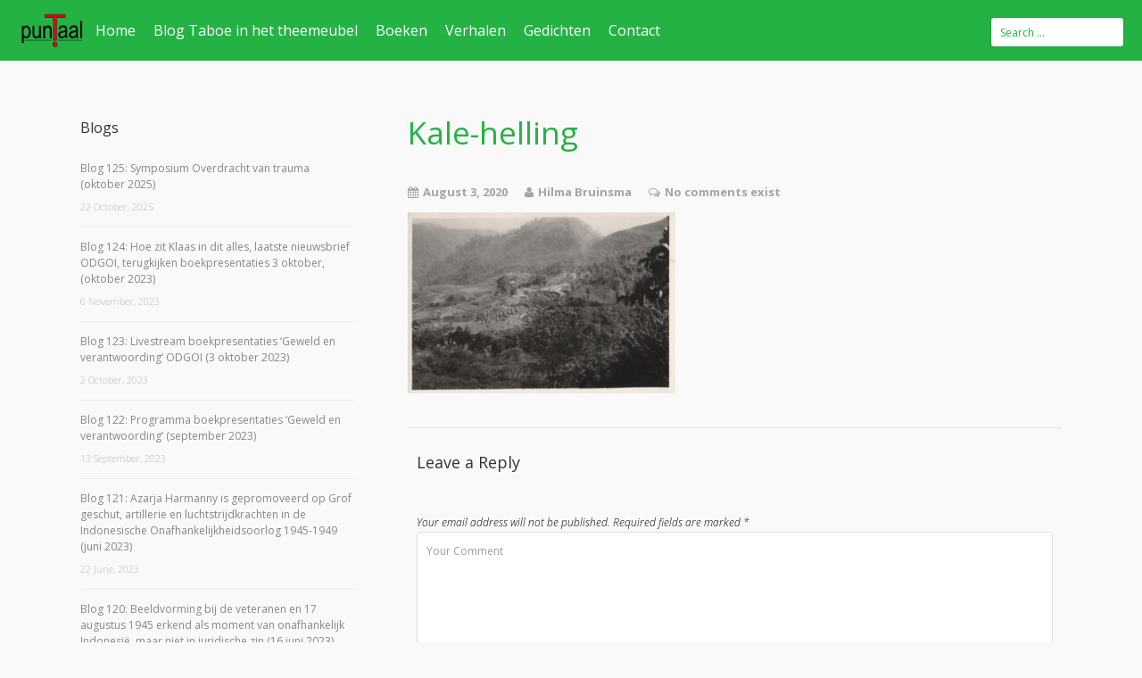

--- FILE ---
content_type: text/html; charset=UTF-8
request_url: https://www.puntaal.nl/blog-98/kale-helling-2/
body_size: 92765
content:

<!DOCTYPE html>

<html lang="en-US" >

<head>

<meta charset="UTF-8">

<meta name="viewport" content="width=device-width, initial-scale=1">

<link rel="profile" href="https://gmpg.org/xfn/11">

<link rel="pingback" href="https://www.puntaal.nl/xmlrpc.php">


<meta name='robots' content='index, follow, max-image-preview:large, max-snippet:-1, max-video-preview:-1' />

	<!-- This site is optimized with the Yoast SEO plugin v26.7 - https://yoast.com/wordpress/plugins/seo/ -->
	<title>Kale-helling - puntaal</title>
	<link rel="canonical" href="https://www.puntaal.nl/blog-98/kale-helling-2/" />
	<meta property="og:locale" content="en_US" />
	<meta property="og:type" content="article" />
	<meta property="og:title" content="Kale-helling - puntaal" />
	<meta property="og:url" content="https://www.puntaal.nl/blog-98/kale-helling-2/" />
	<meta property="og:site_name" content="puntaal" />
	<meta property="article:publisher" content="https://www.facebook.com/hilma.bruinsma" />
	<meta property="og:image" content="https://www.puntaal.nl/blog-98/kale-helling-2" />
	<meta property="og:image:width" content="1029" />
	<meta property="og:image:height" content="696" />
	<meta property="og:image:type" content="image/jpeg" />
	<meta name="twitter:card" content="summary_large_image" />
	<meta name="twitter:site" content="@HilmaBruinsma" />
	<script type="application/ld+json" class="yoast-schema-graph">{"@context":"https://schema.org","@graph":[{"@type":"WebPage","@id":"https://www.puntaal.nl/blog-98/kale-helling-2/","url":"https://www.puntaal.nl/blog-98/kale-helling-2/","name":"Kale-helling - puntaal","isPartOf":{"@id":"https://www.puntaal.nl/#website"},"primaryImageOfPage":{"@id":"https://www.puntaal.nl/blog-98/kale-helling-2/#primaryimage"},"image":{"@id":"https://www.puntaal.nl/blog-98/kale-helling-2/#primaryimage"},"thumbnailUrl":"https://www.puntaal.nl/wp-content/uploads/2020/08/Kale-helling.jpg","datePublished":"2020-08-03T10:43:05+00:00","breadcrumb":{"@id":"https://www.puntaal.nl/blog-98/kale-helling-2/#breadcrumb"},"inLanguage":"en-US","potentialAction":[{"@type":"ReadAction","target":["https://www.puntaal.nl/blog-98/kale-helling-2/"]}]},{"@type":"ImageObject","inLanguage":"en-US","@id":"https://www.puntaal.nl/blog-98/kale-helling-2/#primaryimage","url":"https://www.puntaal.nl/wp-content/uploads/2020/08/Kale-helling.jpg","contentUrl":"https://www.puntaal.nl/wp-content/uploads/2020/08/Kale-helling.jpg","width":1029,"height":696},{"@type":"BreadcrumbList","@id":"https://www.puntaal.nl/blog-98/kale-helling-2/#breadcrumb","itemListElement":[{"@type":"ListItem","position":1,"name":"Home","item":"https://www.puntaal.nl/"},{"@type":"ListItem","position":2,"name":"Blog 98: Onderzoekers en tips, rust en ledigheid, voorkomen dat het een janboel wordt, toekomstbeeld (eerste helft mei 1949)","item":"https://www.puntaal.nl/blog-98/"},{"@type":"ListItem","position":3,"name":"Kale-helling"}]},{"@type":"WebSite","@id":"https://www.puntaal.nl/#website","url":"https://www.puntaal.nl/","name":"puntaal","description":"","potentialAction":[{"@type":"SearchAction","target":{"@type":"EntryPoint","urlTemplate":"https://www.puntaal.nl/?s={search_term_string}"},"query-input":{"@type":"PropertyValueSpecification","valueRequired":true,"valueName":"search_term_string"}}],"inLanguage":"en-US"}]}</script>
	<!-- / Yoast SEO plugin. -->


<link rel='dns-prefetch' href='//fonts.googleapis.com' />
<link rel="alternate" type="application/rss+xml" title="puntaal &raquo; Feed" href="https://www.puntaal.nl/feed/" />
<link rel="alternate" type="application/rss+xml" title="puntaal &raquo; Comments Feed" href="https://www.puntaal.nl/comments/feed/" />
<link rel="alternate" type="application/rss+xml" title="puntaal &raquo; Kale-helling Comments Feed" href="https://www.puntaal.nl/blog-98/kale-helling-2/feed/" />
<link rel="alternate" title="oEmbed (JSON)" type="application/json+oembed" href="https://www.puntaal.nl/wp-json/oembed/1.0/embed?url=https%3A%2F%2Fwww.puntaal.nl%2Fblog-98%2Fkale-helling-2%2F" />
<link rel="alternate" title="oEmbed (XML)" type="text/xml+oembed" href="https://www.puntaal.nl/wp-json/oembed/1.0/embed?url=https%3A%2F%2Fwww.puntaal.nl%2Fblog-98%2Fkale-helling-2%2F&#038;format=xml" />
<style id='wp-img-auto-sizes-contain-inline-css' type='text/css'>
img:is([sizes=auto i],[sizes^="auto," i]){contain-intrinsic-size:3000px 1500px}
/*# sourceURL=wp-img-auto-sizes-contain-inline-css */
</style>
<style id='wp-block-library-inline-css' type='text/css'>
:root{--wp-block-synced-color:#7a00df;--wp-block-synced-color--rgb:122,0,223;--wp-bound-block-color:var(--wp-block-synced-color);--wp-editor-canvas-background:#ddd;--wp-admin-theme-color:#007cba;--wp-admin-theme-color--rgb:0,124,186;--wp-admin-theme-color-darker-10:#006ba1;--wp-admin-theme-color-darker-10--rgb:0,107,160.5;--wp-admin-theme-color-darker-20:#005a87;--wp-admin-theme-color-darker-20--rgb:0,90,135;--wp-admin-border-width-focus:2px}@media (min-resolution:192dpi){:root{--wp-admin-border-width-focus:1.5px}}.wp-element-button{cursor:pointer}:root .has-very-light-gray-background-color{background-color:#eee}:root .has-very-dark-gray-background-color{background-color:#313131}:root .has-very-light-gray-color{color:#eee}:root .has-very-dark-gray-color{color:#313131}:root .has-vivid-green-cyan-to-vivid-cyan-blue-gradient-background{background:linear-gradient(135deg,#00d084,#0693e3)}:root .has-purple-crush-gradient-background{background:linear-gradient(135deg,#34e2e4,#4721fb 50%,#ab1dfe)}:root .has-hazy-dawn-gradient-background{background:linear-gradient(135deg,#faaca8,#dad0ec)}:root .has-subdued-olive-gradient-background{background:linear-gradient(135deg,#fafae1,#67a671)}:root .has-atomic-cream-gradient-background{background:linear-gradient(135deg,#fdd79a,#004a59)}:root .has-nightshade-gradient-background{background:linear-gradient(135deg,#330968,#31cdcf)}:root .has-midnight-gradient-background{background:linear-gradient(135deg,#020381,#2874fc)}:root{--wp--preset--font-size--normal:16px;--wp--preset--font-size--huge:42px}.has-regular-font-size{font-size:1em}.has-larger-font-size{font-size:2.625em}.has-normal-font-size{font-size:var(--wp--preset--font-size--normal)}.has-huge-font-size{font-size:var(--wp--preset--font-size--huge)}.has-text-align-center{text-align:center}.has-text-align-left{text-align:left}.has-text-align-right{text-align:right}.has-fit-text{white-space:nowrap!important}#end-resizable-editor-section{display:none}.aligncenter{clear:both}.items-justified-left{justify-content:flex-start}.items-justified-center{justify-content:center}.items-justified-right{justify-content:flex-end}.items-justified-space-between{justify-content:space-between}.screen-reader-text{border:0;clip-path:inset(50%);height:1px;margin:-1px;overflow:hidden;padding:0;position:absolute;width:1px;word-wrap:normal!important}.screen-reader-text:focus{background-color:#ddd;clip-path:none;color:#444;display:block;font-size:1em;height:auto;left:5px;line-height:normal;padding:15px 23px 14px;text-decoration:none;top:5px;width:auto;z-index:100000}html :where(.has-border-color){border-style:solid}html :where([style*=border-top-color]){border-top-style:solid}html :where([style*=border-right-color]){border-right-style:solid}html :where([style*=border-bottom-color]){border-bottom-style:solid}html :where([style*=border-left-color]){border-left-style:solid}html :where([style*=border-width]){border-style:solid}html :where([style*=border-top-width]){border-top-style:solid}html :where([style*=border-right-width]){border-right-style:solid}html :where([style*=border-bottom-width]){border-bottom-style:solid}html :where([style*=border-left-width]){border-left-style:solid}html :where(img[class*=wp-image-]){height:auto;max-width:100%}:where(figure){margin:0 0 1em}html :where(.is-position-sticky){--wp-admin--admin-bar--position-offset:var(--wp-admin--admin-bar--height,0px)}@media screen and (max-width:600px){html :where(.is-position-sticky){--wp-admin--admin-bar--position-offset:0px}}

/*# sourceURL=wp-block-library-inline-css */
</style><style id='global-styles-inline-css' type='text/css'>
:root{--wp--preset--aspect-ratio--square: 1;--wp--preset--aspect-ratio--4-3: 4/3;--wp--preset--aspect-ratio--3-4: 3/4;--wp--preset--aspect-ratio--3-2: 3/2;--wp--preset--aspect-ratio--2-3: 2/3;--wp--preset--aspect-ratio--16-9: 16/9;--wp--preset--aspect-ratio--9-16: 9/16;--wp--preset--color--black: #000000;--wp--preset--color--cyan-bluish-gray: #abb8c3;--wp--preset--color--white: #ffffff;--wp--preset--color--pale-pink: #f78da7;--wp--preset--color--vivid-red: #cf2e2e;--wp--preset--color--luminous-vivid-orange: #ff6900;--wp--preset--color--luminous-vivid-amber: #fcb900;--wp--preset--color--light-green-cyan: #7bdcb5;--wp--preset--color--vivid-green-cyan: #00d084;--wp--preset--color--pale-cyan-blue: #8ed1fc;--wp--preset--color--vivid-cyan-blue: #0693e3;--wp--preset--color--vivid-purple: #9b51e0;--wp--preset--gradient--vivid-cyan-blue-to-vivid-purple: linear-gradient(135deg,rgb(6,147,227) 0%,rgb(155,81,224) 100%);--wp--preset--gradient--light-green-cyan-to-vivid-green-cyan: linear-gradient(135deg,rgb(122,220,180) 0%,rgb(0,208,130) 100%);--wp--preset--gradient--luminous-vivid-amber-to-luminous-vivid-orange: linear-gradient(135deg,rgb(252,185,0) 0%,rgb(255,105,0) 100%);--wp--preset--gradient--luminous-vivid-orange-to-vivid-red: linear-gradient(135deg,rgb(255,105,0) 0%,rgb(207,46,46) 100%);--wp--preset--gradient--very-light-gray-to-cyan-bluish-gray: linear-gradient(135deg,rgb(238,238,238) 0%,rgb(169,184,195) 100%);--wp--preset--gradient--cool-to-warm-spectrum: linear-gradient(135deg,rgb(74,234,220) 0%,rgb(151,120,209) 20%,rgb(207,42,186) 40%,rgb(238,44,130) 60%,rgb(251,105,98) 80%,rgb(254,248,76) 100%);--wp--preset--gradient--blush-light-purple: linear-gradient(135deg,rgb(255,206,236) 0%,rgb(152,150,240) 100%);--wp--preset--gradient--blush-bordeaux: linear-gradient(135deg,rgb(254,205,165) 0%,rgb(254,45,45) 50%,rgb(107,0,62) 100%);--wp--preset--gradient--luminous-dusk: linear-gradient(135deg,rgb(255,203,112) 0%,rgb(199,81,192) 50%,rgb(65,88,208) 100%);--wp--preset--gradient--pale-ocean: linear-gradient(135deg,rgb(255,245,203) 0%,rgb(182,227,212) 50%,rgb(51,167,181) 100%);--wp--preset--gradient--electric-grass: linear-gradient(135deg,rgb(202,248,128) 0%,rgb(113,206,126) 100%);--wp--preset--gradient--midnight: linear-gradient(135deg,rgb(2,3,129) 0%,rgb(40,116,252) 100%);--wp--preset--font-size--small: 13px;--wp--preset--font-size--medium: 20px;--wp--preset--font-size--large: 36px;--wp--preset--font-size--x-large: 42px;--wp--preset--spacing--20: 0.44rem;--wp--preset--spacing--30: 0.67rem;--wp--preset--spacing--40: 1rem;--wp--preset--spacing--50: 1.5rem;--wp--preset--spacing--60: 2.25rem;--wp--preset--spacing--70: 3.38rem;--wp--preset--spacing--80: 5.06rem;--wp--preset--shadow--natural: 6px 6px 9px rgba(0, 0, 0, 0.2);--wp--preset--shadow--deep: 12px 12px 50px rgba(0, 0, 0, 0.4);--wp--preset--shadow--sharp: 6px 6px 0px rgba(0, 0, 0, 0.2);--wp--preset--shadow--outlined: 6px 6px 0px -3px rgb(255, 255, 255), 6px 6px rgb(0, 0, 0);--wp--preset--shadow--crisp: 6px 6px 0px rgb(0, 0, 0);}:where(.is-layout-flex){gap: 0.5em;}:where(.is-layout-grid){gap: 0.5em;}body .is-layout-flex{display: flex;}.is-layout-flex{flex-wrap: wrap;align-items: center;}.is-layout-flex > :is(*, div){margin: 0;}body .is-layout-grid{display: grid;}.is-layout-grid > :is(*, div){margin: 0;}:where(.wp-block-columns.is-layout-flex){gap: 2em;}:where(.wp-block-columns.is-layout-grid){gap: 2em;}:where(.wp-block-post-template.is-layout-flex){gap: 1.25em;}:where(.wp-block-post-template.is-layout-grid){gap: 1.25em;}.has-black-color{color: var(--wp--preset--color--black) !important;}.has-cyan-bluish-gray-color{color: var(--wp--preset--color--cyan-bluish-gray) !important;}.has-white-color{color: var(--wp--preset--color--white) !important;}.has-pale-pink-color{color: var(--wp--preset--color--pale-pink) !important;}.has-vivid-red-color{color: var(--wp--preset--color--vivid-red) !important;}.has-luminous-vivid-orange-color{color: var(--wp--preset--color--luminous-vivid-orange) !important;}.has-luminous-vivid-amber-color{color: var(--wp--preset--color--luminous-vivid-amber) !important;}.has-light-green-cyan-color{color: var(--wp--preset--color--light-green-cyan) !important;}.has-vivid-green-cyan-color{color: var(--wp--preset--color--vivid-green-cyan) !important;}.has-pale-cyan-blue-color{color: var(--wp--preset--color--pale-cyan-blue) !important;}.has-vivid-cyan-blue-color{color: var(--wp--preset--color--vivid-cyan-blue) !important;}.has-vivid-purple-color{color: var(--wp--preset--color--vivid-purple) !important;}.has-black-background-color{background-color: var(--wp--preset--color--black) !important;}.has-cyan-bluish-gray-background-color{background-color: var(--wp--preset--color--cyan-bluish-gray) !important;}.has-white-background-color{background-color: var(--wp--preset--color--white) !important;}.has-pale-pink-background-color{background-color: var(--wp--preset--color--pale-pink) !important;}.has-vivid-red-background-color{background-color: var(--wp--preset--color--vivid-red) !important;}.has-luminous-vivid-orange-background-color{background-color: var(--wp--preset--color--luminous-vivid-orange) !important;}.has-luminous-vivid-amber-background-color{background-color: var(--wp--preset--color--luminous-vivid-amber) !important;}.has-light-green-cyan-background-color{background-color: var(--wp--preset--color--light-green-cyan) !important;}.has-vivid-green-cyan-background-color{background-color: var(--wp--preset--color--vivid-green-cyan) !important;}.has-pale-cyan-blue-background-color{background-color: var(--wp--preset--color--pale-cyan-blue) !important;}.has-vivid-cyan-blue-background-color{background-color: var(--wp--preset--color--vivid-cyan-blue) !important;}.has-vivid-purple-background-color{background-color: var(--wp--preset--color--vivid-purple) !important;}.has-black-border-color{border-color: var(--wp--preset--color--black) !important;}.has-cyan-bluish-gray-border-color{border-color: var(--wp--preset--color--cyan-bluish-gray) !important;}.has-white-border-color{border-color: var(--wp--preset--color--white) !important;}.has-pale-pink-border-color{border-color: var(--wp--preset--color--pale-pink) !important;}.has-vivid-red-border-color{border-color: var(--wp--preset--color--vivid-red) !important;}.has-luminous-vivid-orange-border-color{border-color: var(--wp--preset--color--luminous-vivid-orange) !important;}.has-luminous-vivid-amber-border-color{border-color: var(--wp--preset--color--luminous-vivid-amber) !important;}.has-light-green-cyan-border-color{border-color: var(--wp--preset--color--light-green-cyan) !important;}.has-vivid-green-cyan-border-color{border-color: var(--wp--preset--color--vivid-green-cyan) !important;}.has-pale-cyan-blue-border-color{border-color: var(--wp--preset--color--pale-cyan-blue) !important;}.has-vivid-cyan-blue-border-color{border-color: var(--wp--preset--color--vivid-cyan-blue) !important;}.has-vivid-purple-border-color{border-color: var(--wp--preset--color--vivid-purple) !important;}.has-vivid-cyan-blue-to-vivid-purple-gradient-background{background: var(--wp--preset--gradient--vivid-cyan-blue-to-vivid-purple) !important;}.has-light-green-cyan-to-vivid-green-cyan-gradient-background{background: var(--wp--preset--gradient--light-green-cyan-to-vivid-green-cyan) !important;}.has-luminous-vivid-amber-to-luminous-vivid-orange-gradient-background{background: var(--wp--preset--gradient--luminous-vivid-amber-to-luminous-vivid-orange) !important;}.has-luminous-vivid-orange-to-vivid-red-gradient-background{background: var(--wp--preset--gradient--luminous-vivid-orange-to-vivid-red) !important;}.has-very-light-gray-to-cyan-bluish-gray-gradient-background{background: var(--wp--preset--gradient--very-light-gray-to-cyan-bluish-gray) !important;}.has-cool-to-warm-spectrum-gradient-background{background: var(--wp--preset--gradient--cool-to-warm-spectrum) !important;}.has-blush-light-purple-gradient-background{background: var(--wp--preset--gradient--blush-light-purple) !important;}.has-blush-bordeaux-gradient-background{background: var(--wp--preset--gradient--blush-bordeaux) !important;}.has-luminous-dusk-gradient-background{background: var(--wp--preset--gradient--luminous-dusk) !important;}.has-pale-ocean-gradient-background{background: var(--wp--preset--gradient--pale-ocean) !important;}.has-electric-grass-gradient-background{background: var(--wp--preset--gradient--electric-grass) !important;}.has-midnight-gradient-background{background: var(--wp--preset--gradient--midnight) !important;}.has-small-font-size{font-size: var(--wp--preset--font-size--small) !important;}.has-medium-font-size{font-size: var(--wp--preset--font-size--medium) !important;}.has-large-font-size{font-size: var(--wp--preset--font-size--large) !important;}.has-x-large-font-size{font-size: var(--wp--preset--font-size--x-large) !important;}
/*# sourceURL=global-styles-inline-css */
</style>

<style id='classic-theme-styles-inline-css' type='text/css'>
/*! This file is auto-generated */
.wp-block-button__link{color:#fff;background-color:#32373c;border-radius:9999px;box-shadow:none;text-decoration:none;padding:calc(.667em + 2px) calc(1.333em + 2px);font-size:1.125em}.wp-block-file__button{background:#32373c;color:#fff;text-decoration:none}
/*# sourceURL=/wp-includes/css/classic-themes.min.css */
</style>
<link rel='stylesheet' id='contact-form-7-css' href='https://www.puntaal.nl/wp-content/plugins/contact-form-7/includes/css/styles.css?ver=6.1.4' type='text/css' media='all' />
<link rel='stylesheet' id='googleFontsHeader-css' href='https://fonts.googleapis.com/css?family=Open+Sans&#038;ver=6.9' type='text/css' media='all' />
<link rel='stylesheet' id='googleFontsFooter-css' href='https://fonts.googleapis.com/css?family=Oswald&#038;ver=6.9' type='text/css' media='all' />
<link rel='stylesheet' id='tesseract-style-css' href='https://www.puntaal.nl/wp-content/themes/tesseract-free-theme/style.css?ver=1.0.0' type='text/css' media='all' />
<link rel='stylesheet' id='tesseract-fonts-css' href='//fonts.googleapis.com/css?family=Open+Sans%3A400%2C300%2C300italic%2C400italic%2C600%2C600italic%2C700%2C700italic%2C800%2C800italic&#038;subset=latin%2Cgreek%2Cgreek-ext%2Cvietnamese%2Ccyrillic-ext%2Ccyrillic%2Clatin-ext&#038;ver=1.0.0' type='text/css' media='all' />
<link rel='stylesheet' id='tesseract-icons-css' href='https://www.puntaal.nl/wp-content/themes/tesseract-free-theme/css/typicons.css?ver=1.0.0' type='text/css' media='all' />
<link rel='stylesheet' id='fontawesome-css' href='https://www.puntaal.nl/wp-content/themes/tesseract-free-theme/css/font-awesome.min.css?ver=4.4.0' type='text/css' media='all' />
<link rel='stylesheet' id='tesseract-site-banner-css' href='https://www.puntaal.nl/wp-content/themes/tesseract-free-theme/css/site-banner.css?ver=1.0.0' type='text/css' media='all' />
<style id='tesseract-site-banner-inline-css' type='text/css'>
.site-header,
	.main-navigation ul ul a,
	#header-right-menu ul ul a,
	.site-header .cart-content-details { background-color: rgb(37, 178, 68); }
	.site-header .cart-content-details:after { border-bottom-color: rgb(37, 178, 68); }

	.home .site-header,
	#page .site-header,
	.home .main-navigation ul ul a,
	.top-navigation li ul.sub-menu li a,
	.home #header-right ul ul a,
	.home .site-header .cart-content-details { background-color: rgba(37, 178, 68,1); }
	.home .site-header .cart-content-details:after { border-bottom-color: rgba(37, 178, 68,1); }

	.site-header,
	#header-button-container-inner,
	#header-button-container-inner a,
	.site-header h1,
	.site-header h2,
	.site-header h3,
	.site-header h4,
	.site-header h5,
	.site-header h6,
    .site-header h2 a{ color: #ffffff; }

	#masthead_TesseractTheme .search-field { color: #25b244; }
	
	.site-header a,
	.main-navigation ul ul a,
	#header-right-menu ul li a,
	.menu-open,
	.dashicons.menu-open,
	.menu-close,
	.dashicons.menu-close { color: #ffffff; }

	.site-header a:hover,
	.main-navigation ul ul a:hover,
	#header-right-menu ul li a:hover,
	.menu-open:hover,
	.dashicons.menu-open:hover,
	.menu-close:hover,
	.dashicons.menu-open:hover { color: #b6efc9; }

	/* Header logo height */

	#site-banner .site-logo img {
		height: 40px;
		}

	#masthead_TesseractTheme {
		padding-top: 10px;
		padding-bottom: 10px;
		}

	/* Header width props */

	#site-banner-left {
		width: 60%;
		}

	#site-banner-right {
		width: 40%;
		}
	.top-navigation li ul.sub-menu li a:hover{ background:#00931b!important;}
	
		.icon-shopping-cart, .woocart-header .cart-arrow, .woocart-header .cart-contents {
			color: #fff;
		}
	
/*# sourceURL=tesseract-site-banner-inline-css */
</style>
<link rel='stylesheet' id='tesseract-footer-banner-css' href='https://www.puntaal.nl/wp-content/themes/tesseract-free-theme/css/footer-banner.css?ver=1.0.0' type='text/css' media='all' />
<style id='tesseract-footer-banner-inline-css' type='text/css'>
.site-footer {
		background-color: #25b244;
		color: #ffffff
	}
	
	.site-footer { background-color: #25b244; }

	.home .site-footer,
	.home .site-footer { background-color: #25b244; }
	

	#colophon_TesseractTheme .search-field { color: #ffffff; }
	#colophon_TesseractTheme .search-field.watermark { color: #ccc; }

	#colophon_TesseractTheme h1,
	#colophon_TesseractTheme h2,
	#colophon_TesseractTheme h3,
	#colophon_TesseractTheme h4,
	#colophon_TesseractTheme h5,
	#colophon_TesseractTheme h6 { color: #ffffff; }
	
	
	#bloglist_title h1.entry-title,
	#bloglist_title h2.entry-title,
	#bloglist_title h3.entry-title,
	#bloglist_title h4.entry-title,
	#bloglist_title h5.entry-title,
	#bloglist_title h6.entry-title, 
	#bloglist_title h2.entry-title a,
	#blogpost_title h1.entry-title{ color: #25b244; display: block; }
	

	#bloglist_morebutton .blmore,
	#bloglist_morebutton .blmore a,
	#bloglist_morebutton .blmore a:hover{ color: #ffffff; }
	
	
	.summary h1,
	#prodlist_title h3, 
	#prodlist_title h3 a{ color: #000000; }
	
	.woocommerce div.product p.price, .woocommerce div.product span.price,
	.wooshop-price .sales-price, .wooshop-price .regular-pricenew{ color: #000000; }
	
	
	

	#colophon_TesseractTheme a { color: #ffffff; }

	#colophon_TesseractTheme a:hover { color: #d1ecff; }

	#horizontal-menu-before,
	#horizontal-menu-after { border-color: rgba(255, 255, 255, 0.25); }

	#footer-banner.footbar-active { border-color: rgba(255, 255, 255, 0.15); }

	#footer-banner .site-logo img { height: 35px; }

	#colophon_TesseractTheme {
		padding-top: 10px;
		padding-bottom: 10px;
		}

	#horizontal-menu-wrap {
		width: 60%;
		}

	#footer-banner-right	{
		width: 40%;
		}

	#footer-banner {
			max-width: 100%;
			padding: 0 20px;
		}
/*# sourceURL=tesseract-footer-banner-inline-css */
</style>
<link rel='stylesheet' id='dashicons-css' href='https://www.puntaal.nl/wp-includes/css/dashicons.min.css?ver=6.9' type='text/css' media='all' />
<link rel='stylesheet' id='tesseract-sidr-style-css' href='https://www.puntaal.nl/wp-content/themes/tesseract-free-theme/css/jquery.sidr.css?ver=1.0.0' type='text/css' media='all' />
<style id='tesseract-sidr-style-inline-css' type='text/css'>
.sidr {
		background-color: #25b244;
		}

	.sidr .sidr-class-menu-item a,
	.sidr .sidr-class-menu-item span { color: #fff; }


	.sidr .sidr-class-menu-item ul li a,
	.sidr .sidr-class-menu-item ul li span {
		color: rgba(255, 15, , 0.8);
	}

	.sidr .sidr-class-menu-item a:hover,
	.sidr .sidr-class-menu-item span:hover,
	.sidr .sidr-class-menu-item:first-child a:hover,
	.sidr .sidr-class-menu-item:first-child span:hover { color: #fff; }

	.sidr .sidr-class-menu-item ul li a:hover,
	.sidr .sidr-class-menu-item ul li span:hover,
	.sidr .sidr-class-menu-item ul li:first-child a:hover,
	.sidr .sidr-class-menu-item ul li:first-child span:hover { color: rgba(255, 15, , 0.8); }

	.sidr ul li > a:hover,
	.sidr ul li > span:hover,
	.sidr > div > ul > li:first-child > a:hover,
	.sidr > div > ul > li:first-child > span:hover,
	.sidr ul li ul li:hover > a,
	.sidr ul li ul li:hover > span {
		background: rgba(0, 0, 0, 0.2);

		}

	/* Shadows and Separators */

	.sidr ul li > a,
	.sidr ul li > span,
	#sidr-id-header-button-container-inner > * {
		-webkit-box-shadow: inset 0 -1px rgba( 0 ,0 ,0 , 0.2);
		-moz-box-shadow: inset 0 -1px rgba( 0 ,0 ,0 , 0.2);
		box-shadow: inset 0 -1px rgba( 0 ,0 ,0 , 0.2);
	}

	.sidr > div > ul > li:last-of-type > a,
	.sidr > div > ul > li:last-of-type > span,
	#sidr-id-header-button-container-inner > *:last-of-type {
		box-shadow: none;
		}

	.sidr ul.sidr-class-hr-social li a,
	.sidr ul.sidr-class-hr-social li a:first-child {
		-webkit-box-shadow: 0 1px 0 0px rgba( 0 ,0 ,0, .25);
		-moz-box-shadow: 0 1px 0 0px rgba( 0 ,0 ,0, .25);
		box-shadow: 0 1px 0 0px rgba( 0 ,0 ,0, .25);
	}

	/* Header Right side content */

	.sidr-class-search-field,
	.sidr-class-search-form input[type='search'] {
		background: rgba(255, 255, 255, 0.15);
		color: ;
	}

	.sidr-class-hr-social {
		background: rgba(255, 255, 255, 0.15);
	}

	#sidr-id-header-button-container-inner,
	#sidr-id-header-button-container-inner > h1,
	#sidr-id-header-button-container-inner > h2,
	#sidr-id-header-button-container-inner > h3,
	#sidr-id-header-button-container-inner > h4,
	#sidr-id-header-button-container-inner > h5,
	#sidr-id-header-button-container-inner > h6 {
		background: rgba(0, 0, 0, 0.2);
		color: ;
	}

	#sidr-id-header-button-container-inner a,
	#sidr-id-header-button-container-inner button {
		color: ;
	}

	#sidr-id-header-button-container-inner a:hover,
	#sidr-id-header-button-container-inner button:hover {
		color: ;
	}

	/*
	.sidr ul li > a,
	.sidr ul li > span,
	#header-button-container *,
	#sidr-id-header-button-container-inner button {
		-webkit-box-shadow: inset 0 -1px rgba(255, 255, 255, 0.1);
		-moz-box-shadow: inset 0 -1px rgba(255, 255, 255, 0.1);
		box-shadow: inset 0 -1px rgba(255, 255, 255, 0.1);
	}
	*/
	
/*# sourceURL=tesseract-sidr-style-inline-css */
</style>
<link rel='stylesheet' id='tesseract-remove-branding-frontend-css' href='https://www.puntaal.nl/wp-content/plugins/tesseract-remove-branding/assets/css/tesseract-remove-branding-frontend.css?ver=1.0.0' type='text/css' media='all' />
<script type="text/javascript" src="https://www.puntaal.nl/wp-includes/js/jquery/jquery.min.js?ver=3.7.1" id="jquery-core-js"></script>
<script type="text/javascript" src="https://www.puntaal.nl/wp-includes/js/jquery/jquery-migrate.min.js?ver=3.4.1" id="jquery-migrate-js"></script>
<script type="text/javascript" src="https://www.puntaal.nl/wp-content/themes/tesseract-free-theme/js/modernizr.custom.min.js?ver=1.0.0" id="tesseract-modernizr-js"></script>
<script type="text/javascript" id="tesseract_helpers-js-extra">
/* <![CDATA[ */
var tesseract_vars = {"hpad":"","fpad":"10"};
//# sourceURL=tesseract_helpers-js-extra
/* ]]> */
</script>
<script type="text/javascript" src="https://www.puntaal.nl/wp-content/themes/tesseract-free-theme/js/helpers.js?ver=6.9" id="tesseract_helpers-js"></script>
<script type="text/javascript" src="https://www.puntaal.nl/wp-content/themes/tesseract-free-theme/importer/js/elementor.js?ver=6.9" id="tesseract-bb-extensions-elementor-js"></script>
<link rel="https://api.w.org/" href="https://www.puntaal.nl/wp-json/" /><link rel="alternate" title="JSON" type="application/json" href="https://www.puntaal.nl/wp-json/wp/v2/media/2503" /><link rel="EditURI" type="application/rsd+xml" title="RSD" href="https://www.puntaal.nl/xmlrpc.php?rsd" />
<meta name="generator" content="WordPress 6.9" />
<link rel='shortlink' href='https://www.puntaal.nl/?p=2503' />
		<style type='text/css'>
			#footer-banner-right{
				font-family:Oswald ;
			}
			#footer-banner-centre{
				font-family:Oswald ;
			}
			.site-title span{
				color:#000000;
			}

			.regular-price{color: #FF0000 !important;}
			.price del{ color: #FF0000 !important;}
 			.wooshop-price.wooprice-nonbold.price-tesseract del{ color: #FF0000 !important;}

			.top-navigation li.current-menu-item.current_page_item a
			{
				color: #dd0202 !important;
			}
		
			.top-navigation ul li > a{
					font-family:Open Sans ;
					color: #ffffff;
				}
			#header-right-menu ul li > a{
					font-family:Open Sans;
				}

			.top-navigation ul ul li > a{
				font-family:Open Sans;
			}
			#header-right-menu ul ul li > a{
				font-family:Open Sans;
			}

			.top-navigation ul li > a{
					letter-spacing:px ;
				}
			#header-right-menu ul li > a{
					letter-spacing:px ;
				}

			.top-navigation ul ul li > a{
				letter-spacing:px ;
			}
			#header-right-menu ul ul li > a{
				letter-spacing:px ;
			}

			.top-navigation ul li > a{
					font-size:px ;
				}
			#header-right-menu ul li > a{
					font-size:px ;
				}

			.top-navigation ul ul li > a{
				font-size:px ;
			}
			#header-right-menu ul ul li > a{
				font-size:px ;
			}

			.top-navigation ul li > a{
					font-weight:400 ;
				}
			#header-right-menu ul li > a{
					font-weight:400 ;
				}

			.top-navigation ul ul li > a{
				font-weight:400 ;
			}
			#header-right-menu ul ul li > a{
				font-weight:400 ;
			}

			.top-navigation ul li > a{
					font-style: ;
				}
			#header-right-menu ul li > a{
					font-style: ;
				}


			#footer-right-menu ul li > a{
					font-family:Oswald ;
			}
			
			#footer-horizontal-menu ul li > a{
					font-family:Oswald ;
			}
			.banner-right.content-html{
					font-family:Oswald ;
			}
			#footer-banner-right{
					letter-spacing:px ;
				}
			#footer-banner-centre{
					letter-spacing:px ;
				}
			

			#footer-right-menu ul li > a{
					letter-spacing:px ;
				}
			#footer-horizontal-menu ul li > a{
					letter-spacing:px ;
				}
			
			#footer-right-menu ul li > a{
					font-size:px ;
				}
			#footer-horizontal-menu ul li > a{
					font-size:px ;
				}
			#footer-banner-centre{
					font-size:px ;
				}
			#footer-banner-right{
					font-size:px ;
				}

			#footer-right-menu ul li > a{
					font-weight: ;
				}
			#footer-horizontal-menu ul li > a{
					font-weight: ;
				}

			#footer-banner-centre{
					font-weight: ;
				}
			#footer-banner-right{
					font-weight: ;
				}

			#footer-right-menu ul li > a{
					font-style: ;
				}
			#footer-horizontal-menu ul li > a{
					font-style: ;
				}

			#footer-banner-right{
					font-style: ;
				}
				#footer-banner-centre{
					font-style: ;
				}
			#horizontal-menu-before{
					font-style: ;
					font-size:px ;
					font-weight: ;
					letter-spacing:px ;
					font-family:Oswald ;
				}
		</style>
	<noscript><style>#sidebar-footer aside {border: none!important;}</style></noscript>		<style type='text/css'>
			.top-navigation ul ul li > a{
				color:#ffffff ;
			}
		</style>
	<link rel="icon" href="https://www.puntaal.nl/wp-content/uploads/2017/02/cropped-Logo-T-3-32x32.png" sizes="32x32" />
<link rel="icon" href="https://www.puntaal.nl/wp-content/uploads/2017/02/cropped-Logo-T-3-192x192.png" sizes="192x192" />
<link rel="apple-touch-icon" href="https://www.puntaal.nl/wp-content/uploads/2017/02/cropped-Logo-T-3-180x180.png" />
<meta name="msapplication-TileImage" content="https://www.puntaal.nl/wp-content/uploads/2017/02/cropped-Logo-T-3-270x270.png" />
		<style type="text/css" id="wp-custom-css">
			a {color: #25b244;}
a:hover {color:#dd0202;}
p {color: #000000}		</style>
		
<!--[if gte IE 9]>

  <style type="text/css">

    .gradient {

       filter: none;

    }

  </style>

<![endif]-->

</head>




<body class="attachment wp-singular attachment-template-default single single-attachment postid-2503 attachmentid-2503 attachment-jpeg wp-theme-tesseract-free-theme frontend beaver-on fl-builder-lite-2-9-4-2 fl-no-js">


<div id="page" class="hfeed site">

<a class="skip-link screen-reader-text" href="#content_TesseractTheme">

Skip to content
</a>






<header id="masthead_TesseractTheme" class="site-header search is-right no-woo pos-relative menusize-fullwidth no-header-image" role="banner">

  <div id="site-banner" class="cf search logo">

    <div id="site-banner-main" class="is-right">
            <div id="mobile-menu-trigger-wrap" class="cf"><a class="search is-right no-woo menu-open dashicons dashicons-menu" href="#" id="mobile-menu-trigger"></a></div>
      
      <div id="site-banner-left">

        <div id="site-banner-left-inner">

          
              <div class="site-branding">

                
                <h1 class="site-logo"><a href="https://www.puntaal.nl/" rel="home"><img src="https://www.puntaal.nl/wp-content/uploads/2017/02/Puntaal-logo.png" alt="logo" /></a></h1>

                
              </div>

              <!-- .site-branding -->

              
          
          <nav id="site-navigation" class="mob-showit main-navigation top-navigation fullwidth" role="navigation">

            <ul id="menu-header-menu" class="nav-menu"><li id="menu-item-1412" class="menu-item menu-item-type-custom menu-item-object-custom menu-item-home menu-item-1412"><a href="https://www.puntaal.nl">Home</a></li>
<li id="menu-item-1426" class="menu-item menu-item-type-post_type menu-item-object-page current_page_parent menu-item-1426"><a href="https://www.puntaal.nl/blog/">Blog Taboe in het theemeubel</a></li>
<li id="menu-item-1413" class="menu-item menu-item-type-post_type menu-item-object-page menu-item-has-children menu-item-1413"><a href="https://www.puntaal.nl/boeken/">Boeken</a>
<ul class="sub-menu">
	<li id="menu-item-1414" class="menu-item menu-item-type-post_type menu-item-object-page menu-item-1414"><a href="https://www.puntaal.nl/taboe-in-het-theemeubel/">Taboe in het Theemeubel</a></li>
	<li id="menu-item-1421" class="menu-item menu-item-type-post_type menu-item-object-page menu-item-1421"><a href="https://www.puntaal.nl/keerkring-of-rondwaren-in-de-tijd/">Keerkring</a></li>
	<li id="menu-item-1424" class="menu-item menu-item-type-post_type menu-item-object-page menu-item-1424"><a href="https://www.puntaal.nl/tijd-terug/">Tijd Terug</a></li>
	<li id="menu-item-3279" class="menu-item menu-item-type-post_type menu-item-object-page menu-item-3279"><a href="https://www.puntaal.nl/boeken/">Boeken Bestellen</a></li>
</ul>
</li>
<li id="menu-item-1416" class="menu-item menu-item-type-post_type menu-item-object-page menu-item-1416"><a href="https://www.puntaal.nl/verhalen/">Verhalen</a></li>
<li id="menu-item-1417" class="menu-item menu-item-type-post_type menu-item-object-page menu-item-1417"><a href="https://www.puntaal.nl/gedichten/">Gedichten</a></li>
<li id="menu-item-1418" class="menu-item menu-item-type-post_type menu-item-object-page menu-item-1418"><a href="https://www.puntaal.nl/contact/">Contact</a></li>
</ul>
          </nav>

          <!-- #site-navigation -->

          

          
        </div>

      </div>

      


<div id="site-banner-right" class="banner-right search">



            



    

<div class="search-wrapper">
    <form role="search" method="get" class="search-form" action="https://www.puntaal.nl/">
        <label>
            <span class="screen-reader-text">Search for:</span>            	
            <input type="search" class="search-field placeholdit" value="" name="s" title="Search for:" />
        </label>
        <input type="submit" class="search-submit" value="Search" />
    </form>
</div>                    

            

   



     



</div>
    </div>

  </div>

</header>


<!-- #masthead -->


<div id="content_TesseractTheme" class="cf site-content">

<style type="text/css">

  @media screen and (max-width:768px) {
    #site-banner .site-logo img {
            max-width: 100px !important;
            height: auto !important;
        }
  }
</style>


	


	<div id="primary" class="content-area">

		<main id="main" class="site-main" role="main">



		


			


<article id="post-2503" class="post-2503 attachment type-attachment status-inherit hentry">




	
		<header class="entry-header">

			<div id="blogpost_title"><h1 class="entry-title">Kale-helling</h1></div>
			
				<span><i class="fa fa-calendar" aria-hidden="true"></i>August 3, 2020</span>

			
			

			
				<span><i class="fa fa-user" aria-hidden="true"></i>Hilma Bruinsma</span>

			
			

			
			    <span><i class="fa fa-comments-o" aria-hidden="true"></i><a href="https://www.puntaal.nl/blog-98/kale-helling-2/#respond">No comments exist</a></span>

			
		</header><!-- .entry-header -->

	
    
	<div class="entry-content">

        <div class="entry-meta">

	        <span class="posted-on">Posted by <span class="author vcard"><a class="url fn n" href="https://www.puntaal.nl/author/hilma-bruinsma/">Hilma Bruinsma</a></span> on <a href="https://www.puntaal.nl/blog-98/kale-helling-2/" rel="bookmark"><time class="entry-date published updated" datetime="2020-08-03T11:43:05+01:00">3 August, 2020</time></a></span>
		</div><!-- .entry-meta -->

		
		<p class="attachment"><a href='https://www.puntaal.nl/wp-content/uploads/2020/08/Kale-helling.jpg'><img fetchpriority="high" decoding="async" width="300" height="203" src="https://www.puntaal.nl/wp-content/uploads/2020/08/Kale-helling-300x203.jpg" class="attachment-medium size-medium" alt="" srcset="https://www.puntaal.nl/wp-content/uploads/2020/08/Kale-helling-300x203.jpg 300w, https://www.puntaal.nl/wp-content/uploads/2020/08/Kale-helling-1024x693.jpg 1024w, https://www.puntaal.nl/wp-content/uploads/2020/08/Kale-helling-768x519.jpg 768w, https://www.puntaal.nl/wp-content/uploads/2020/08/Kale-helling.jpg 1029w" sizes="(max-width: 300px) 100vw, 300px" /></a></p>

		
		

		
	</div><!-- .entry-content -->



</article><!-- #post-## -->


			

<div id="comments" class="comments-area">

	

	

	

		<div id="respond" class="comment-respond">
		<h3 id="reply-title" class="comment-reply-title">Leave a Reply <small><a rel="nofollow" id="cancel-comment-reply-link" href="/blog-98/kale-helling-2/#respond" style="display:none;">Cancel reply</a></small></h3><form action="https://www.puntaal.nl/wp-comments-post.php" method="post" id="commentform" class="comment-form"><p class="comment-notes"><span id="email-notes">Your email address will not be published.</span> <span class="required-field-message">Required fields are marked <span class="required">*</span></span></p><p class="comment-form-comment"><label for="comment">Comment <span class="required">*</span></label> <textarea id="comment" name="comment" cols="45" rows="8" maxlength="65525" required></textarea></p><p class="comment-form-author"><label for="author">Name <span class="required">*</span></label> <input id="author" name="author" type="text" value="" size="30" maxlength="245" autocomplete="name" required /></p>
<p class="comment-form-email"><label for="email">Email <span class="required">*</span></label> <input id="email" name="email" type="email" value="" size="30" maxlength="100" aria-describedby="email-notes" autocomplete="email" required /></p>
<p class="comment-form-url"><label for="url">Website</label> <input id="url" name="url" type="url" value="" size="30" maxlength="200" autocomplete="url" /></p>
<p class="comment-form-cookies-consent"><input id="wp-comment-cookies-consent" name="wp-comment-cookies-consent" type="checkbox" value="yes" /> <label for="wp-comment-cookies-consent">Save my name, email, and website in this browser for the next time I comment.</label></p>
<p class="form-submit"><input name="submit" type="submit" id="submit" class="submit" value="Post Comment" /> <input type='hidden' name='comment_post_ID' value='2503' id='comment_post_ID' />
<input type='hidden' name='comment_parent' id='comment_parent' value='0' />
</p><p style="display: none;"><input type="hidden" id="akismet_comment_nonce" name="akismet_comment_nonce" value="d5834af9e7" /></p><p style="display: none !important;" class="akismet-fields-container" data-prefix="ak_"><label>&#916;<textarea name="ak_hp_textarea" cols="45" rows="8" maxlength="100"></textarea></label><input type="hidden" id="ak_js_1" name="ak_js" value="21"/><script>document.getElementById( "ak_js_1" ).setAttribute( "value", ( new Date() ).getTime() );</script></p></form>	</div><!-- #respond -->
	

</div><!-- #comments -->



		


		</main><!-- #main -->

	</div><!-- #primary -->




<div id="secondary" class="widget-area " role="complementary">

	<aside id="rpwe_widget-2" class="widget rpwe_widget recent-posts-extended"><style>.rpwe-block ul{
list-style: none !important;
margin-left: 0 !important;
padding-left: 0 !important;
}

.rpwe-block li{
border-bottom: 1px solid #eee;
margin: 0 0 8px !important;
padding: 5px 0 10px !important;
list-style-type: none !important;
display: block;
}

.rpwe-block a{
display: inline !important;
text-decoration: none;
}

.rpwe-block h3{
background: none !important;
clear: none;
margin-bottom: 0 !important;
margin-top: 0 !important;
font-weight: 400;
font-size: 12px !important;
line-height: 1.5em;
}

.rpwe-thumb{
border: 1px solid #eee !important;
box-shadow: none !important;
margin: 2px 10px 2px 0 !important;
padding: 3px !important;
}

.rpwe-summary{
font-size: 12px;
}

.rpwe-time{
color: #bbb;
font-size: 11px;
}

.rpwe-comment{
color: #bbb;
font-size: 11px;
padding-left: 5px;
}

.rpwe-alignleft{
display: inline;
float: left;
}

.rpwe-alignright{
display: inline;
float: right;
}

.rpwe-aligncenter{
display: block;
margin-left: auto;
margin-right: auto;
}

.rpwe-clearfix:before,
.rpwe-clearfix:after{
content: &quot;&quot;;
display: table !important;
}

.rpwe-clearfix:after{
clear: both;
}

.rpwe-clearfix{
zoom: 1;
}
</style><h4 class="widget-title">Blogs</h4><div  class="rpwe-block"><ul class="rpwe-ul"><li class="rpwe-li rpwe-clearfix"><h3 class="rpwe-title"><a href="https://www.puntaal.nl/blog-125/" target="_self">Blog 125: Symposium Overdracht van trauma (oktober 2025)</a></h3><time class="rpwe-time published" datetime="2025-10-22T15:52:06+01:00">22 October, 2025</time></li><li class="rpwe-li rpwe-clearfix"><h3 class="rpwe-title"><a href="https://www.puntaal.nl/blog-124/" target="_self">Blog 124: Hoe zit Klaas in dit alles, laatste nieuwsbrief ODGOI, terugkijken boekpresentaties 3 oktober, (oktober 2023)</a></h3><time class="rpwe-time published" datetime="2023-11-06T21:14:04+01:00">6 November, 2023</time></li><li class="rpwe-li rpwe-clearfix"><h3 class="rpwe-title"><a href="https://www.puntaal.nl/blog-123/" target="_self">Blog 123: Livestream boekpresentaties &#8216;Geweld en verantwoording&#8217; ODGOI (3 oktober 2023)</a></h3><time class="rpwe-time published" datetime="2023-10-02T14:48:16+01:00">2 October, 2023</time></li><li class="rpwe-li rpwe-clearfix"><h3 class="rpwe-title"><a href="https://www.puntaal.nl/blog-122/" target="_self">Blog 122: Programma boekpresentaties &#8216;Geweld en verantwoording&#8217; (september 2023)</a></h3><time class="rpwe-time published" datetime="2023-09-13T19:47:39+01:00">13 September, 2023</time></li><li class="rpwe-li rpwe-clearfix"><h3 class="rpwe-title"><a href="https://www.puntaal.nl/blog-121/" target="_self">Blog 121: Azarja Harmanny is gepromoveerd op Grof geschut, artillerie en luchtstrijdkrachten in de Indonesische Onafhankelijkheidsoorlog 1945-1949 (juni 2023)</a></h3><time class="rpwe-time published" datetime="2023-06-22T17:35:31+01:00">22 June, 2023</time></li><li class="rpwe-li rpwe-clearfix"><h3 class="rpwe-title"><a href="https://www.puntaal.nl/blog-120/" target="_self">Blog 120: Beeldvorming bij de veteranen en 17 augustus 1945 erkend als moment van onafhankelijk Indonesië, maar niet in juridische zin (16 juni 2023)</a></h3><time class="rpwe-time published" datetime="2023-06-16T13:37:15+01:00">16 June, 2023</time></li><li class="rpwe-li rpwe-clearfix"><h3 class="rpwe-title"><a href="https://www.puntaal.nl/blog-119/" target="_self">Blog 119: Livestream bespreking ODGOI in Tweede kamer 14 juni; boekpresentaties 3 oktober (juni 2023)</a></h3><time class="rpwe-time published" datetime="2023-06-13T10:54:09+01:00">13 June, 2023</time></li><li class="rpwe-li rpwe-clearfix"><h3 class="rpwe-title"><a href="https://www.puntaal.nl/blog-118/" target="_self">Blog 118: Livestream boekpresentatie en promotie Grof Geschut (12 april 2023)</a></h3><time class="rpwe-time published" datetime="2023-04-11T13:40:55+01:00">11 April, 2023</time></li><li class="rpwe-li rpwe-clearfix"><h3 class="rpwe-title"><a href="https://www.puntaal.nl/blog-117/" target="_self">Blog 117: Toegift mem’s mooie kattenoogketting, uitgebreid programma rond Revolusi! (15 maart 2022)</a></h3><time class="rpwe-time published" datetime="2022-03-16T16:40:40+01:00">16 March, 2022</time></li><li class="rpwe-li rpwe-clearfix"><h3 class="rpwe-title"><a href="https://www.puntaal.nl/blog-116/" target="_self">Blog 116: Schatplichtig aan veteranen die hun ervaringen opschreven, ontwikkelingen van de afgelopen twee weken maken de cirkel rond (21 februari 2022)</a></h3><time class="rpwe-time published" datetime="2022-02-21T22:59:50+01:00">21 February, 2022</time></li><li class="rpwe-li rpwe-clearfix"><h3 class="rpwe-title"><a href="https://www.puntaal.nl/blog-115/" target="_self">Blog 115: Resultaten van het onderzoeksprogramma ODGOI in de nieuwsbrief, excuus van Premier Rutte, regering neemt de verantwoordelijkheid, link naar NOS De strijd om Indonesië (17 februari 2022)</a></h3><time class="rpwe-time published" datetime="2022-02-17T17:11:29+01:00">17 February, 2022</time></li><li class="rpwe-li rpwe-clearfix"><h3 class="rpwe-title"><a href="https://www.puntaal.nl/blog-114/" target="_self">Blog 114: Terugkijken online presentatie ODGOI, eerste vijf publicaties online, opnames NOS De Strijd om Indonesië met Azarja Harmanny en Hilma Bruinsma in NIOD (17 februari, update 7 maart 2022)</a></h3><time class="rpwe-time published" datetime="2022-02-15T17:13:29+01:00">15 February, 2022</time></li><li class="rpwe-li rpwe-clearfix"><h3 class="rpwe-title"><a href="https://www.puntaal.nl/blog-113/" target="_self">Blog 113: Opening van Revolusi! en media: Omrop Fryslan, GorkumTV, De Stad Gorinchem, Friesch Dagblad, Villa VdB, EenVandaag, NOS De strijd om Indonesië (14 januari t/m 7 april 2022)</a></h3><time class="rpwe-time published" datetime="2022-02-14T12:37:34+01:00">14 February, 2022</time></li><li class="rpwe-li rpwe-clearfix"><h3 class="rpwe-title"><a href="https://www.puntaal.nl/blog-112/" target="_self">Blog 112: Opmaat naar de expositie Revolsi! in het Rijksmuseum, Gorkum TV (januari 2022)</a></h3><time class="rpwe-time published" datetime="2022-01-26T16:13:26+01:00">26 January, 2022</time></li><li class="rpwe-li rpwe-clearfix"><h3 class="rpwe-title"><a href="https://www.puntaal.nl/blog-111/" target="_self">Blog 111: Klaas en Janke in de expositie Revolusi! in het Rijksmuseum! Hoe gaat het verder met Klaas en Janke, en een fotoboek in plaats van een ‘gewoon’ boek (december 2021)</a></h3><time class="rpwe-time published" datetime="2021-12-29T18:02:50+01:00">29 December, 2021</time></li><li class="rpwe-li rpwe-clearfix"><h3 class="rpwe-title"><a href="https://www.puntaal.nl/blog-110/" target="_self">Blog 110: AAN BOORD van de Johan van Oldenbarnevelt, 12 november de trossen los; de laatste brieven van Klaas, scheepsjournaal op de Routekaart, dagen en mijlen tellen (11 november t/m dinsdag 5 dec 1949)</a></h3><time class="rpwe-time published" datetime="2021-08-24T09:56:06+01:00">24 August, 2021</time></li><li class="rpwe-li rpwe-clearfix"><h3 class="rpwe-title"><a href="https://www.puntaal.nl/blog-109/" target="_self">Blog 109: Afscheid van onze gesneuvelden; tot de laatste dag onzekerheid over datum van vertrek; ik zit op wacht; vrijdag 11 november inschepen! Van alles het laatste eindelijk na drie lange jaren; wat hebben we een stapel brieven; dit wordt de laatste brief (november 1949, Klaas en Janke)</a></h3><time class="rpwe-time published" datetime="2021-08-19T13:37:41+01:00">19 August, 2021</time></li><li class="rpwe-li rpwe-clearfix"><h3 class="rpwe-title"><a href="https://www.puntaal.nl/blog-108/" target="_self">Blog 108: Batavia: overal onze tronies en van TNI, kan nog leuk worden in zo’n vulkaan, weinig kans met zoveel macht aan KL, KNIL en ML; respect voor de verweerde scherpe koppen van de buitenposten; down, zuip- en knokpartijen, kentering na drie jaar zware dienst en nog niet thuis zijn. (tweede helft oktober 1949, Klaas en Janke)</a></h3><time class="rpwe-time published" datetime="2021-08-14T17:06:57+01:00">14 August, 2021</time></li><li class="rpwe-li rpwe-clearfix"><h3 class="rpwe-title"><a href="https://www.puntaal.nl/blog-107/" target="_self">Blog 107: Geen zekerheid over datum van vertrek, 15 oktober aan boord, toch met de J.v. Olbv 3 of 5 november, 18 oktober naar Batavia, 15 oktober naar Batavia; hier en daar wordt het weer rumoerig; kist dichtspijkeren (deel van oktober 1949, Klaas en Janke)</a></h3><time class="rpwe-time published" datetime="2021-08-12T16:43:29+01:00">12 August, 2021</time></li><li class="rpwe-li rpwe-clearfix"><h3 class="rpwe-title"><a href="https://www.puntaal.nl/blog-106/" target="_self">Blog 106: Van Kasomálang naar Wanaredja, herinnering aan 3 oktober ’46, waarom ging ik naar Indië, verloren vertrouwen in Klaas, kisten en nog eens kisten, we keren tot de primitieve staat van toen we hier pas kwamen terug (laatste deel september Klaas, begin oktober 1949 Klaas en Janke)</a></h3><time class="rpwe-time published" datetime="2021-06-28T10:51:19+01:00">28 June, 2021</time></li><li class="rpwe-li rpwe-clearfix"><h3 class="rpwe-title"><a href="https://www.puntaal.nl/blog-105/" target="_self">Blog 105: Vertrek uit patrouillegebied rond Kasomálang naar Wanaredja, het goede gevoel dat we het gebied ‘rustig’ overdragen, voorbereidingen terugreis, afscheidsfeestje is beestenbende, oneindige opluchting, heel hoog tijd dat wij praten in plaats van schrijven (Klaas); ik geloof niet meer in je, ik drijf van je weg, alweer een periode afsluiten (Janke) (laatste driekwart van september 1949)</a></h3><time class="rpwe-time published" datetime="2021-05-04T16:13:12+01:00">4 May, 2021</time></li><li class="rpwe-li rpwe-clearfix"><h3 class="rpwe-title"><a href="https://www.puntaal.nl/blog-104/" target="_self">Blog 104: D-batterij op rust, het wordt steeds moeilijker, volhouden tot het eind (Klaas) en de moeilijke eerste tijd in Ternaard (Janke) (eind augustus, begin september 1949)</a></h3><time class="rpwe-time published" datetime="2021-03-24T17:37:57+01:00">24 March, 2021</time></li><li class="rpwe-li rpwe-clearfix"><h3 class="rpwe-title"><a href="https://www.puntaal.nl/blog-103/" target="_self">Blog 103: Klaas is terug in Kasomálang, voor ons is het nu afgelopen, eindelijk, heb je het theemeubel meegenomen Nan, ik reken op vertrek 6 november en jij meiske, durf jij het ook? Janke thuis in Ternaard 255 (tweede helft augustus 49)</a></h3><time class="rpwe-time published" datetime="2021-01-31T13:18:44+01:00">31 January, 2021</time></li><li class="rpwe-li rpwe-clearfix"><h3 class="rpwe-title"><a href="https://www.puntaal.nl/blog-102/" target="_self">Blog 102: Brieven van maart tot en met juli 1949 naar NIOD, ex libris, permissie om TNI-boef dood te schieten, staakt het vuren, in november naar huis (eerste helft augustus 1949)</a></h3><time class="rpwe-time published" datetime="2020-12-23T17:21:23+01:00">23 December, 2020</time></li><li class="rpwe-li rpwe-clearfix"><h3 class="rpwe-title"><a href="https://www.puntaal.nl/blog-101/" target="_self">Blog 101: Hoeveel doden door kanonnen, terugtrekken uit Djogja is gloeiend hard, Laatste Acte van Alfred van Sprang verboden, verongelukken journalisten doet stof opwaaien, laatste post Tjikaremas, een huis thuis! (juli 1949)</a></h3><time class="rpwe-time published" datetime="2020-10-03T11:40:35+01:00">3 October, 2020</time></li><li class="rpwe-li rpwe-clearfix"><h3 class="rpwe-title"><a href="https://www.puntaal.nl/blog-100/" target="_self">Blog 100: Zo onwezenlijk ver weg, er wordt misbruik van ons gemaakt, waarvoor sneuvelden 1000 man bij de laatste actie, onverwacht aftreden van Beel, verantwoording dat het zo gegaan is als nu ligt niet op ons, aanval op Wanejasi, per mes afgemaakt (juni 1949)</a></h3><time class="rpwe-time published" datetime="2020-09-03T14:58:28+01:00">3 September, 2020</time></li><li class="rpwe-li rpwe-clearfix"><h3 class="rpwe-title"><a href="https://www.puntaal.nl/blog-99/" target="_self">Blog 99: Hospitaal III, doorbreken wat kan het ons verdommen, demobilisatie comité, overlijden Generaal Spoor verdacht? (tweede helft mei 1949)</a></h3><time class="rpwe-time published" datetime="2020-08-20T17:09:44+01:00">20 August, 2020</time></li><li class="rpwe-li rpwe-clearfix"><h3 class="rpwe-title"><a href="https://www.puntaal.nl/blog-98/" target="_self">Blog 98: Onderzoekers en tips, rust en ledigheid, voorkomen dat het een janboel wordt, toekomstbeeld (eerste helft mei 1949)</a></h3><time class="rpwe-time published" datetime="2020-08-03T11:48:27+01:00">3 August, 2020</time></li><li class="rpwe-li rpwe-clearfix"><h3 class="rpwe-title"><a href="https://www.puntaal.nl/blog-97/" target="_self">Blog 97: Parade 30 april, viering 2 mei van driejarige dienstplicht in Indië, rapporten over moord en doodslag, ergste misdadigers verdwijnen (tweede helft april 1949)</a></h3><time class="rpwe-time published" datetime="2020-07-06T15:28:38+01:00">6 July, 2020</time></li><li class="rpwe-li rpwe-clearfix"><h3 class="rpwe-title"><a href="https://www.puntaal.nl/blog-96/" target="_self">Blog 96: Pasen 1949, rotklap, de boodschap dat de demobilisatie half jaar op zich laat wachten is de nekslag (eerste helft april 1949)</a></h3><time class="rpwe-time published" datetime="2020-04-12T09:58:11+01:00">12 April, 2020</time></li><li class="rpwe-li rpwe-clearfix"><h3 class="rpwe-title"><a href="https://www.puntaal.nl/blog-95/" target="_self">Blog 95: Logboek van AAT-er Henk van Welie, brief aan generaal Spoor en brief van aalmoezeniers en veldpredikers: hoogste tijd om naar huis te gaan, te veel legeronderdelen gaan naar de kloten (tweede helft maart 1949)</a></h3><time class="rpwe-time published" datetime="2020-02-29T17:43:54+01:00">29 February, 2020</time></li><li class="rpwe-li rpwe-clearfix"><h3 class="rpwe-title"><a href="https://www.puntaal.nl/blog-94/" target="_self">Blog 94: Herhaling maar dan steeds een streepje verder. Wereldstrijd tussen hemel en aarde, politieke partijen en verdeeldheid, onze regering schippert met het buitenland en wij, ons leger met onze regering. Nederland op z’n achterste poten schreeuwt moordenaars! (eerste helft tot en met 19 maart 1949)</a></h3><time class="rpwe-time published" datetime="2020-01-26T17:00:22+01:00">26 January, 2020</time></li><li class="rpwe-li rpwe-clearfix"><h3 class="rpwe-title"><a href="https://www.puntaal.nl/blog-93/" target="_self">Blog 93: Onderzoek in uitvoering: ‘Wanneer verhalen elkaar raken veranderen ze aan beide kanten meteen’ en langer dan twee jaar uitzenden is schadelijk (17 december 2019)</a></h3><time class="rpwe-time published" datetime="2019-12-17T11:07:02+01:00">17 December, 2019</time></li><li class="rpwe-li rpwe-clearfix"><h3 class="rpwe-title"><a href="https://www.puntaal.nl/blog-92/" target="_self">Blog 92: Tweede serie brieven naar het NIOD, foto’s bekeken en het vervolg van de zuivering na de tweede politionele actie (tweede helft februari 1949)</a></h3><time class="rpwe-time published" datetime="2019-10-29T20:12:23+01:00">29 October, 2019</time></li><li class="rpwe-li rpwe-clearfix"><h3 class="rpwe-title"><a href="https://www.puntaal.nl/blog-91/" target="_self">Blog 91: Spiertroep, zwevende Siliwangidivisie, twee bekenden sneuvelen, militaire begrafenis (eerste helft februari 1949)</a></h3><time class="rpwe-time published" datetime="2019-08-20T15:27:53+01:00">20 August, 2019</time></li><li class="rpwe-li rpwe-clearfix"><h3 class="rpwe-title"><a href="https://www.puntaal.nl/blog-90/" target="_self">Blog 90: Vervolg 2e politionele actie, Kuningan zal blij zijn wanneer wij ophoepelen, banger voor ons dan voor de bendes, terug naar Kasomálang (tweede helft januari tot en met 4 februari 1949)</a></h3><time class="rpwe-time published" datetime="2019-08-06T15:33:09+01:00">6 August, 2019</time></li><li class="rpwe-li rpwe-clearfix"><h3 class="rpwe-title"><a href="https://www.puntaal.nl/blog-89/" target="_self">Blog 89: Vervolg tweede politionele actie, brieven van mijn moeder, schieten, slapen, schieten, klusjes, bloed vlees en botten (eerste helft januari 1949)</a></h3><time class="rpwe-time published" datetime="2019-07-16T15:44:17+01:00">16 July, 2019</time></li><li class="rpwe-li rpwe-clearfix"><h3 class="rpwe-title"><a href="https://www.puntaal.nl/blog-88/" target="_self">Blog 88: Tweede politionele actie, vier batterijen met 16 kanonnen op pad in de buurt van Cheribon, schieten in de leegte? Kerst (tweede helft december 1948)</a></h3><time class="rpwe-time published" datetime="2019-06-28T14:09:23+01:00">28 June, 2019</time></li><li class="rpwe-li rpwe-clearfix"><h3 class="rpwe-title"><a href="https://www.puntaal.nl/blog-87/" target="_self">Blog 87: Schilderszaak overnemen, opmaat naar de tweede politionele actie met mobiele batterij van vier kanonnen (eerste helft december 1948)</a></h3><time class="rpwe-time published" datetime="2019-04-29T21:15:05+01:00">29 April, 2019</time></li><li class="rpwe-li rpwe-clearfix"><h3 class="rpwe-title"><a href="https://www.puntaal.nl/blog-86/" target="_self">Blog 86: Nieuwe politionele actie? Deviezensmokkel, eigen rechter spelen, doofpot, Federale regering, ruzie en wanhoop (tweede helft november 1948)</a></h3><time class="rpwe-time published" datetime="2019-03-31T19:33:04+01:00">31 March, 2019</time></li><li class="rpwe-li rpwe-clearfix"><h3 class="rpwe-title"><a href="https://www.puntaal.nl/blog-85/" target="_self">Blog 85: Mijn vader wordt de strakharde man, wij worden bloedhonden genoemd, weer vijf doden, we schamen ons Nederlander te zijn, mijn ouders dilemma&#8217;s (eerste helft november 1948)</a></h3><time class="rpwe-time published" datetime="2019-03-02T00:57:50+01:00">2 March, 2019</time></li><li class="rpwe-li rpwe-clearfix"><h3 class="rpwe-title"><a href="https://www.puntaal.nl/blog-84/" target="_self">Blog 84: Terug in Kasomálang, schietoefening met kanonnen, zwervende bendes opereren op instructie van de Repoeblik, aflossing 7 DD, houden wij dit vol? (tweede helft oktober 1948)</a></h3><time class="rpwe-time published" datetime="2019-02-04T16:35:53+01:00">4 February, 2019</time></li><li class="rpwe-li rpwe-clearfix"><h3 class="rpwe-title"><a href="https://www.puntaal.nl/blog-83/" target="_self">Blog 83: Bergbeklimmen, patrouilles of wandelingen, Spierdivisie in actie, wanhoop over uitstel demobilisatie (eerste helft oktober 1948 )</a></h3><time class="rpwe-time published" datetime="2019-01-15T17:52:55+01:00">15 January, 2019</time></li><li class="rpwe-li rpwe-clearfix"><h3 class="rpwe-title"><a href="https://www.puntaal.nl/blog-82/" target="_self">Blog 82: Vijf doden in een week, maken deze droeve berichten je ook angstig? Schurft, glashard rossen met de schoenborstel, revolutie in Madiun brengt Van Mook terug en vertraagt de demobilisatie (tweede helft september 1948)</a></h3><time class="rpwe-time published" datetime="2018-12-11T14:51:59+01:00">11 December, 2018</time></li><li class="rpwe-li rpwe-clearfix"><h3 class="rpwe-title"><a href="https://www.puntaal.nl/blog-81/" target="_self">Blog 81: Van Kasomálang naar Bukanagara, feest en drie doden en een vermiste (eerste helft september 1948)</a></h3><time class="rpwe-time published" datetime="2018-10-01T10:09:29+01:00">1 October, 2018</time></li><li class="rpwe-li rpwe-clearfix"><h3 class="rpwe-title"><a href="https://www.puntaal.nl/blog-80/" target="_self">Blog 80: Demobilisatie, toekomst, moe van alles, wij bezwijken, kampongs bezocht die wij afbranden (tweede helft augustus 48)</a></h3><time class="rpwe-time published" datetime="2018-08-31T16:00:35+01:00">31 August, 2018</time></li><li class="rpwe-li rpwe-clearfix"><h3 class="rpwe-title"><a href="https://www.puntaal.nl/blog-79/" target="_self">Blog 79: Beiden zware tijd, uitzitten, dode Loera, lijkt soms allemaal zo nutteloos, behoeden voor moreel afzakken (eerste helft augustus 48)</a></h3><time class="rpwe-time published" datetime="2018-07-16T22:09:07+01:00">16 July, 2018</time></li><li class="rpwe-li rpwe-clearfix"><h3 class="rpwe-title"><a href="https://www.puntaal.nl/blog-78/" target="_self">Blog 78: Volgende post Bukanagara, brullende kwajongens, patrouilles, ik krijg geen kippenvel meer, demobilisatielijst (tweede helft juli 1948)</a></h3><time class="rpwe-time published" datetime="2018-06-19T16:14:11+01:00">19 June, 2018</time></li><li class="rpwe-li rpwe-clearfix"><h3 class="rpwe-title"><a href="https://www.puntaal.nl/blog-77/" target="_self">Blog 77: Mijn vaders brieven naar het NIOD (juni 2018)</a></h3><time class="rpwe-time published" datetime="2018-06-13T21:05:03+01:00">13 June, 2018</time></li><li class="rpwe-li rpwe-clearfix"><h3 class="rpwe-title"><a href="https://www.puntaal.nl/blog-76/" target="_self">Blog 76: Na vijf jaar zijn de bamboemanden eindelijk weer bij mij thuis, mijn moeders brieven nooit in het theemeubel (mei 2018)</a></h3><time class="rpwe-time published" datetime="2018-05-30T16:08:32+01:00">30 May, 2018</time></li><li class="rpwe-li rpwe-clearfix"><h3 class="rpwe-title"><a href="https://www.puntaal.nl/blog-75/" target="_self">Blog 75: Prullen, luitenant Spier divisie, kampongs in de fik, trouwdag en verkiezingen (eerste helft juli 1948)</a></h3><time class="rpwe-time published" datetime="2018-03-13T17:07:36+01:00">13 March, 2018</time></li><li class="rpwe-li rpwe-clearfix"><h3 class="rpwe-title"><a href="https://www.puntaal.nl/blog-74/" target="_self">Blog 74: Brieven naar het archief en de blogs Taboe in het theemeubel naar de bibliotheek van het NIOD (maart 2018)</a></h3><time class="rpwe-time published" datetime="2018-03-07T17:08:48+01:00">7 March, 2018</time></li><li class="rpwe-li rpwe-clearfix"><h3 class="rpwe-title"><a href="https://www.puntaal.nl/blog-73/" target="_self">Blog 73: Kasomálang, de onrust neemt weer toe, er zijn zo ontzettend veel mensen die zich geen voorstelling kunnen maken van het leven van de militairen hier, 452ste brief, een dagboek zoals nooit geschreven</a></h3><time class="rpwe-time published" datetime="2017-11-27T16:50:07+01:00">27 November, 2017</time></li><li class="rpwe-li rpwe-clearfix"><h3 class="rpwe-title"><a href="https://www.puntaal.nl/blog-72/" target="_self">Blog 72: van Soekamandi naar Kasomálang, theefabriek draait, hard werken, een brief van Janke, ik kan niet denken (tweede helft mei 1948)</a></h3><time class="rpwe-time published" datetime="2017-10-31T12:01:48+01:00">31 October, 2017</time></li><li class="rpwe-li rpwe-clearfix"><h3 class="rpwe-title"><a href="https://www.puntaal.nl/blog-71/" target="_self">Blog 71: Gokken, drinken en klappen uitdelen, het verschil tussen jij thuis en ik hier, ik walg ervan (eerste helft mei 1948)</a></h3><time class="rpwe-time published" datetime="2017-10-17T16:52:41+01:00">17 October, 2017</time></li><li class="rpwe-li rpwe-clearfix"><h3 class="rpwe-title"><a href="https://www.puntaal.nl/blog-70/" target="_self">Blog 70: Wanhoop na overlijden, vredesdelegatie naar Djogja, dagelijkse kost, weer verhuizen (april 1948)</a></h3><time class="rpwe-time published" datetime="2017-08-15T16:25:55+01:00">15 August, 2017</time></li><li class="rpwe-li rpwe-clearfix"><h3 class="rpwe-title"><a href="https://www.puntaal.nl/blog-69/" target="_self">Blog 69: De toekomst en de dood van pake Veenema, mokerslag, het lange wachten (tweede helft maart 1948)</a></h3><time class="rpwe-time published" datetime="2017-06-12T16:07:42+01:00">12 June, 2017</time></li><li class="rpwe-li rpwe-clearfix"><h3 class="rpwe-title"><a href="https://www.puntaal.nl/blog-68/" target="_self">Blog 68: Gecondenseerd in gedicht Taboe in het theemeubel, het persoonlijke bevrijd, rustig, bendes hergroeperen zich (eerste helft maart 1948)</a></h3><time class="rpwe-time published" datetime="2017-05-18T10:24:08+01:00">18 May, 2017</time></li><li class="rpwe-li rpwe-clearfix"><h3 class="rpwe-title"><a href="https://www.puntaal.nl/blog-67/" target="_self">Blog 67: Misschien ben ik wel veranderd (tweede helft februari 1948)</a></h3><time class="rpwe-time published" datetime="2017-04-11T11:00:32+01:00">11 April, 2017</time></li><li class="rpwe-li rpwe-clearfix"><h3 class="rpwe-title"><a href="https://www.puntaal.nl/blog-66/" target="_self">Blog 66: Goddelijk dilemma, ik schiet een mens neer en leg er een lapje op, eeuwige cirkelgang van het leven (eerste helft februari 1948)</a></h3><time class="rpwe-time published" datetime="2017-02-14T12:00:18+01:00">14 February, 2017</time></li><li class="rpwe-li rpwe-clearfix"><h3 class="rpwe-title"><a href="https://www.puntaal.nl/blog-65/" target="_self">Blog 65: Verlof in Bandoeng, EM brengers van recht, veiligheid, vrijheid en geluk, kerstfeest. Ter plekke doodgeschoten (tweede helft december 1947)</a></h3><time class="rpwe-time published" datetime="2017-01-31T12:00:00+01:00">31 January, 2017</time></li><li class="rpwe-li rpwe-clearfix"><h3 class="rpwe-title"><a href="https://www.puntaal.nl/blog-64/" target="_self">Blog 64: Dodelijk mentale klem, het Theemeubel is bij mij thuis, op naar de lange eindspurt (17 januari 2017)</a></h3><time class="rpwe-time published" datetime="2017-01-17T12:00:35+01:00">17 January, 2017</time></li><li class="rpwe-li rpwe-clearfix"><h3 class="rpwe-title"><a href="https://www.puntaal.nl/blog-63/" target="_self">Blog 63: Dagelijks geweld, zware jongens ruimen we zelf op, niet over praten snoes, waarom ging ik naar Indië? (eerste helft december 1947)</a></h3><time class="rpwe-time published" datetime="2016-09-26T12:00:43+01:00">26 September, 2016</time></li><li class="rpwe-li rpwe-clearfix"><h3 class="rpwe-title"><a href="https://www.puntaal.nl/blog-62/" target="_self">Blog 62: Liefde, god en guerrilla, meteen de schrik erin brengen (tweede helft november 1947)</a></h3><time class="rpwe-time published" datetime="2016-08-10T12:00:02+01:00">10 August, 2016</time></li><li class="rpwe-li rpwe-clearfix"><h3 class="rpwe-title"><a href="https://www.puntaal.nl/blog-61/" target="_self">Blog 61: Verloren brieven november en december 1997, vervloekt de dag dat ik tekende, ben ik echt veranderd? (eerste helft november 1947)</a></h3><time class="rpwe-time published" datetime="2016-06-20T12:00:57+01:00">20 June, 2016</time></li><li class="rpwe-li rpwe-clearfix"><h3 class="rpwe-title"><a href="https://www.puntaal.nl/blog-60/" target="_self">Blog 60: Tussentijd (juni 2016)</a></h3><time class="rpwe-time published" datetime="2016-06-02T12:00:00+01:00">2 June, 2016</time></li><li class="rpwe-li rpwe-clearfix"><h3 class="rpwe-title"><a href="https://www.puntaal.nl/blog-59/" target="_self">Blog 59: Velen hebben al een kruisje, wij zijn bijna oerang tani mee, immens contrast tussen strijd en leven (tweede helft januari 1948)</a></h3><time class="rpwe-time published" datetime="2015-08-15T12:00:50+01:00">15 August, 2015</time></li><li class="rpwe-li rpwe-clearfix"><h3 class="rpwe-title"><a href="https://www.puntaal.nl/blog-58/" target="_self">Blog 58: Grimmigheid voorbij grenzen, het graf was al klaar (eerste helft van januari 1948)</a></h3><time class="rpwe-time published" datetime="2015-06-18T12:00:43+01:00">18 June, 2015</time></li><li class="rpwe-li rpwe-clearfix"><h3 class="rpwe-title"><a href="https://www.puntaal.nl/blog-57/" target="_self">Blog 57: Ernstige verruwing, voorzichtig met schatten, de brulaap en brieven als kranten (oktober 1947)</a></h3><time class="rpwe-time published" datetime="2015-03-25T12:00:04+01:00">25 March, 2015</time></li><li class="rpwe-li rpwe-clearfix"><h3 class="rpwe-title"><a href="https://www.puntaal.nl/blog-56/" target="_self">Blog 56: Lege schoenendoos, doodschieten ploppers en verzoening in de gamelan, het ruwe werk begint (september 1947)</a></h3><time class="rpwe-time published" datetime="2015-03-06T15:03:21+01:00">6 March, 2015</time></li><li class="rpwe-li rpwe-clearfix"><h3 class="rpwe-title"><a href="https://www.puntaal.nl/blog-55/" target="_self">Blog 55: Tweede jaargang, rijst pellen in de nacht, schieten met de bren onder de arm, tjoep tsjieng, meer bloed dan water in de mandiebak (september 1947)</a></h3><time class="rpwe-time published" datetime="2015-01-13T12:00:50+01:00">13 January, 2015</time></li><li class="rpwe-li rpwe-clearfix"><h3 class="rpwe-title"><a href="https://www.puntaal.nl/blog-54/" target="_self">Blog 54: Van Hospitaal in Soebang terug naar routine en patrouille in Soekamelang (september 47)</a></h3><time class="rpwe-time published" datetime="2014-11-24T12:00:19+01:00">24 November, 2014</time></li><li class="rpwe-li rpwe-clearfix"><h3 class="rpwe-title"><a href="https://www.puntaal.nl/blog-53/" target="_self">Blog 53: Rustig in Soekamelang, Vuiligheidsraad, mot in Soekamelang, heb je liever niet dat ik alles schrijf? (augustus 1947)</a></h3><time class="rpwe-time published" datetime="2014-10-21T12:00:58+01:00">21 October, 2014</time></li><li class="rpwe-li rpwe-clearfix"><h3 class="rpwe-title"><a href="https://www.puntaal.nl/blog-52/" target="_self">Blog 52: Einde Hospitaal II en einde 1e politionele actie (begin augustus 1947)</a></h3><time class="rpwe-time published" datetime="2014-09-17T12:00:18+01:00">17 September, 2014</time></li><li class="rpwe-li rpwe-clearfix"><h3 class="rpwe-title"><a href="https://www.puntaal.nl/blog-51/" target="_self">Blog 51: Hospitaal II, start van de 1e politionele actie (juli 1947)</a></h3><time class="rpwe-time published" datetime="2014-08-04T12:00:45+01:00">4 August, 2014</time></li><li class="rpwe-li rpwe-clearfix"><h3 class="rpwe-title"><a href="https://www.puntaal.nl/blog-50/" target="_self">Blog 50: Trouwdag, schijterij, aanloop 1e politionele actie, capitulatie Repoeblik? (juli 1947)</a></h3><time class="rpwe-time published" datetime="2014-07-10T12:00:14+01:00">10 July, 2014</time></li><li class="rpwe-li rpwe-clearfix"><h3 class="rpwe-title"><a href="https://www.puntaal.nl/blog-49/" target="_self">Blog 49: Ultimatum loopt af, actie of neemt de Repoeblik de nota aan? (juni 1947)</a></h3><time class="rpwe-time published" datetime="2014-06-30T12:00:11+01:00">30 June, 2014</time></li><li class="rpwe-li rpwe-clearfix"><h3 class="rpwe-title"><a href="https://www.puntaal.nl/blog-48/" target="_self">Blog 48: Mem verschuift de tijd, de dag in de boekwinkel (juli 2014)</a></h3><time class="rpwe-time published" datetime="2014-06-26T12:00:02+01:00">26 June, 2014</time></li><li class="rpwe-li rpwe-clearfix"><h3 class="rpwe-title"><a href="https://www.puntaal.nl/blog-47/" target="_self">Blog 47: Weer Verhuizing, Batavia, meester Cornelis, Oedjong Mentang, Kebalen, Tangeran, en nu naar Depok (juni 1947)</a></h3><time class="rpwe-time published" datetime="2014-02-28T12:00:37+01:00">28 February, 2014</time></li><li class="rpwe-li rpwe-clearfix"><h3 class="rpwe-title"><a href="https://www.puntaal.nl/blog-46/" target="_self">Blog 46: Heerlijke reisjes, duizenden sterven van de honger, is er een keerpunt? (tweede helft juni 1947)</a></h3><time class="rpwe-time published" datetime="2013-12-16T12:00:01+01:00">16 December, 2013</time></li><li class="rpwe-li rpwe-clearfix"><h3 class="rpwe-title"><a href="https://www.puntaal.nl/blog-45/" target="_self">Blog 45: Terugblik of vooruitblik? kookpot van elementen in de tijd, we schieten geen ploppers meer dood, omzien in wrok? (juni 1947)</a></h3><time class="rpwe-time published" datetime="2013-12-05T12:00:45+01:00">5 December, 2013</time></li><li class="rpwe-li rpwe-clearfix"><h3 class="rpwe-title"><a href="https://www.puntaal.nl/blog-44/" target="_self">Blog 44: Doos van Pandora in de doka, trouwtekst en het gewicht van de doop (tweede helft mei 47)</a></h3><time class="rpwe-time published" datetime="2013-11-09T12:00:09+01:00">9 November, 2013</time></li><li class="rpwe-li rpwe-clearfix"><h3 class="rpwe-title"><a href="https://www.puntaal.nl/blog-43/" target="_self">Blog 43: Mijn vader is geen nette fotoplakker en foto&#8217;s pletten, mijn moeder bijt van zich af (eerste helft mei 47)</a></h3><time class="rpwe-time published" datetime="2013-11-03T12:00:33+01:00">3 November, 2013</time></li><li class="rpwe-li rpwe-clearfix"><h3 class="rpwe-title"><a href="https://www.puntaal.nl/blog-42/" target="_self">Blog 42: Flessenpost (mei 47)</a></h3><time class="rpwe-time published" datetime="2013-10-04T12:00:26+01:00">4 October, 2013</time></li><li class="rpwe-li rpwe-clearfix"><h3 class="rpwe-title"><a href="https://www.puntaal.nl/blog-41/" target="_self">Blog 41: Mijn moeder wordt vandaag 89 jaar, kleinode met veldbloemen, naar Tangerang 2-6 RVA (april 47)</a></h3><time class="rpwe-time published" datetime="2013-08-04T12:00:27+01:00">4 August, 2013</time></li><li class="rpwe-li rpwe-clearfix"><h3 class="rpwe-title"><a href="https://www.puntaal.nl/blog-40/" target="_self">Blog 40: 7500 dichtbeschreven kantjes</a></h3><time class="rpwe-time published" datetime="2013-07-23T12:00:22+01:00">23 July, 2013</time></li><li class="rpwe-li rpwe-clearfix"><h3 class="rpwe-title"><a href="https://www.puntaal.nl/blog-39/" target="_self">Blog 39: hospitaal deel VII, Geboorte Betsche, eindelijk ontslag (april 47)</a></h3><time class="rpwe-time published" datetime="2013-07-18T12:00:21+01:00">18 July, 2013</time></li><li class="rpwe-li rpwe-clearfix"><h3 class="rpwe-title"><a href="https://www.puntaal.nl/blog-38/" target="_self">Blog 38: hospitaal deel VI, Overeenkomst van Linggadjati (maart 47)</a></h3><time class="rpwe-time published" datetime="2013-07-10T12:00:03+01:00">10 July, 2013</time></li><li class="rpwe-li rpwe-clearfix"><h3 class="rpwe-title"><a href="https://www.puntaal.nl/blog-37/" target="_self">Blog 37: hospitaal deel V (maart 47)</a></h3><time class="rpwe-time published" datetime="2013-07-01T12:00:55+01:00">1 July, 2013</time></li><li class="rpwe-li rpwe-clearfix"><h3 class="rpwe-title"><a href="https://www.puntaal.nl/blog-36/" target="_self">Blog 36: hospitaal deel IV (maart 47)</a></h3><time class="rpwe-time published" datetime="2013-06-30T12:00:40+01:00">30 June, 2013</time></li><li class="rpwe-li rpwe-clearfix"><h3 class="rpwe-title"><a href="https://www.puntaal.nl/blog-35/" target="_self">Blog 35: hospitaal deel III (maart 47)</a></h3><time class="rpwe-time published" datetime="2013-06-25T12:00:11+01:00">25 June, 2013</time></li><li class="rpwe-li rpwe-clearfix"><h3 class="rpwe-title"><a href="https://www.puntaal.nl/blog-34/" target="_self">Blog 34: hospitaal deel II, Hospitaalroutine, hospitaaltucht (februari 47)</a></h3><time class="rpwe-time published" datetime="2013-05-09T12:00:23+01:00">9 May, 2013</time></li><li class="rpwe-li rpwe-clearfix"><h3 class="rpwe-title"><a href="https://www.puntaal.nl/blog-33/" target="_self">Blog 33: hospitaal deel I (feb 47)</a></h3><time class="rpwe-time published" datetime="2013-04-19T12:00:19+01:00">19 April, 2013</time></li><li class="rpwe-li rpwe-clearfix"><h3 class="rpwe-title"><a href="https://www.puntaal.nl/blog-32/" target="_self">Blog 32: Pakket in bamboemand, de bamboemand waarin de brieven in het theemeubel worden bewaard</a></h3><time class="rpwe-time published" datetime="2013-04-03T12:00:27+01:00">3 April, 2013</time></li><li class="rpwe-li rpwe-clearfix"><h3 class="rpwe-title"><a href="https://www.puntaal.nl/blog-31/" target="_self">Blog 31: Er wordt weer rijst geplant; reusachtige heilige bomen</a></h3><time class="rpwe-time published" datetime="2013-03-28T12:00:31+01:00">28 March, 2013</time></li><li class="rpwe-li rpwe-clearfix"><h3 class="rpwe-title"><a href="https://www.puntaal.nl/blog-30/" target="_self">Blog 30: Van Oedjoeng Mentang naar Kebalen, ze willen ons artilleristen op patrouille hebben</a></h3><time class="rpwe-time published" datetime="2013-03-19T12:00:47+01:00">19 March, 2013</time></li><li class="rpwe-li rpwe-clearfix"><h3 class="rpwe-title"><a href="https://www.puntaal.nl/blog-29/" target="_self">Blog 29: Logo 1-6 R.V.A. Meester Cornelis, Oedjoengmentang, Kebalen van october 1946 t/m januari 1947</a></h3><time class="rpwe-time published" datetime="2013-03-10T12:00:38+01:00">10 March, 2013</time></li><li class="rpwe-li rpwe-clearfix"><h3 class="rpwe-title"><a href="https://www.puntaal.nl/blog-28/" target="_self">Blog 28: Mijn vader aan het woord, situatieschets van de begintijd in Java</a></h3><time class="rpwe-time published" datetime="2013-02-28T12:00:55+01:00">28 February, 2013</time></li><li class="rpwe-li rpwe-clearfix"><h3 class="rpwe-title"><a href="https://www.puntaal.nl/blog-27/" target="_self">Blog 27: Bestaat toeval? Antwoord uit het hiernamaals</a></h3><time class="rpwe-time published" datetime="2013-02-18T12:00:52+01:00">18 February, 2013</time></li><li class="rpwe-li rpwe-clearfix"><h3 class="rpwe-title"><a href="https://www.puntaal.nl/blog-26/" target="_self">Blog 26: Ligt het taboe in oorlogssituaties of in het persoonlijke verhaal? Doorgaan of niet?</a></h3><time class="rpwe-time published" datetime="2013-02-04T12:00:27+01:00">4 February, 2013</time></li><li class="rpwe-li rpwe-clearfix"><h3 class="rpwe-title"><a href="https://www.puntaal.nl/blog-25/" target="_self">Blog 25: 17 Januari mijn vaders verjaardag, 1ste patrouille en verhuizing van Meester Cornelis (Batavia) naar Oedjoeng Mentang (december 1946)</a></h3><time class="rpwe-time published" datetime="2013-01-17T12:00:39+01:00">17 January, 2013</time></li><li class="rpwe-li rpwe-clearfix"><h3 class="rpwe-title"><a href="https://www.puntaal.nl/blog-24/" target="_self">Blog 24: Wat weten ze in Holland van Indië? Harense kip of ei. Politiek praatje</a></h3><time class="rpwe-time published" datetime="2012-10-12T12:00:59+01:00">12 October, 2012</time></li><li class="rpwe-li rpwe-clearfix"><h3 class="rpwe-title"><a href="https://www.puntaal.nl/blog-23/" target="_self">Blog 23: Dagelijks brieven en de eerste foto’s van mijn vader uit Indië, reis in de tijd en mijn oudste zus (November 1946)</a></h3><time class="rpwe-time published" datetime="2012-09-30T12:00:39+01:00">30 September, 2012</time></li><li class="rpwe-li rpwe-clearfix"><h3 class="rpwe-title"><a href="https://www.puntaal.nl/blog-22/" target="_self">Blog 22: Schoonfamilie, Soekarno en Wieger-Betsches volk</a></h3><time class="rpwe-time published" datetime="2012-09-21T12:00:15+01:00">21 September, 2012</time></li><li class="rpwe-li rpwe-clearfix"><h3 class="rpwe-title"><a href="https://www.puntaal.nl/blog-21/" target="_self">Blog 21: ‘Schieten op schimmen en spoken’</a></h3><time class="rpwe-time published" datetime="2012-09-14T12:00:53+01:00">14 September, 2012</time></li><li class="rpwe-li rpwe-clearfix"><h3 class="rpwe-title"><a href="https://www.puntaal.nl/blog-20/" target="_self">Blog 20: Archief van tranen</a></h3><time class="rpwe-time published" datetime="2012-08-31T12:00:48+01:00">31 August, 2012</time></li><li class="rpwe-li rpwe-clearfix"><h3 class="rpwe-title"><a href="https://www.puntaal.nl/blog-19/" target="_self">Blog 19: Documentaire Het merdeka van de dood</a></h3><time class="rpwe-time published" datetime="2012-08-12T12:00:10+01:00">12 August, 2012</time></li><li class="rpwe-li rpwe-clearfix"><h3 class="rpwe-title"><a href="https://www.puntaal.nl/blog-18/" target="_self">Blog 18: Nieuw fotoboek Indië, dagboek en angstvisioenen</a></h3><time class="rpwe-time published" datetime="2012-08-11T12:00:18+01:00">11 August, 2012</time></li><li class="rpwe-li rpwe-clearfix"><h3 class="rpwe-title"><a href="https://www.puntaal.nl/blog-17/" target="_self">Blog 17: Verandering, toerisme, witte hadji en sprookjes</a></h3><time class="rpwe-time published" datetime="2012-07-30T12:00:32+01:00">30 July, 2012</time></li><li class="rpwe-li rpwe-clearfix"><h3 class="rpwe-title"><a href="https://www.puntaal.nl/blog-16/" target="_self">Blog 16: Foto&#8217;s van fusilleren in Indië?</a></h3><time class="rpwe-time published" datetime="2012-07-15T12:00:34+01:00">15 July, 2012</time></li><li class="rpwe-li rpwe-clearfix"><h3 class="rpwe-title"><a href="https://www.puntaal.nl/blog-15/" target="_self">Blog 15: Dagboekje beppe Betsche, 1946</a></h3><time class="rpwe-time published" datetime="2012-07-10T12:00:16+01:00">10 July, 2012</time></li><li class="rpwe-li rpwe-clearfix"><h3 class="rpwe-title"><a href="https://www.puntaal.nl/blog-14/" target="_self">Blog 14: Debarkeren Tegelberg</a></h3><time class="rpwe-time published" datetime="2012-06-28T12:00:21+01:00">28 June, 2012</time></li><li class="rpwe-li rpwe-clearfix"><h3 class="rpwe-title"><a href="https://www.puntaal.nl/blog-13/" target="_self">Blog 13: &#8216;Het ware verhaal is nooit verteld&#8217;, houden we een taboe of niet?</a></h3><time class="rpwe-time published" datetime="2012-06-21T12:00:08+01:00">21 June, 2012</time></li><li class="rpwe-li rpwe-clearfix"><h3 class="rpwe-title"><a href="https://www.puntaal.nl/blog-12/" target="_self">Blog 12: Gordel van smaragd, van politionele ordehandhaving naar guerrillaoorlog</a></h3><time class="rpwe-time published" datetime="2012-06-14T12:00:27+01:00">14 June, 2012</time></li><li class="rpwe-li rpwe-clearfix"><h3 class="rpwe-title"><a href="https://www.puntaal.nl/blog-11/" target="_self">Blog 11: Laatste reactie op Checkpoint Charlie, een volle neef van mijn moeder</a></h3><time class="rpwe-time published" datetime="2012-06-08T12:00:18+01:00">8 June, 2012</time></li><li class="rpwe-li rpwe-clearfix"><h3 class="rpwe-title"><a href="https://www.puntaal.nl/blog-10/" target="_self">Blog 10: Uit en thuis</a></h3><time class="rpwe-time published" datetime="2012-06-01T12:00:32+01:00">1 June, 2012</time></li><li class="rpwe-li rpwe-clearfix"><h3 class="rpwe-title"><a href="https://www.puntaal.nl/blog-9/" target="_self">Blog 9: Reünie 15 april 2010, veteranen 2-6 RVA</a></h3><time class="rpwe-time published" datetime="2012-05-25T12:00:52+01:00">25 May, 2012</time></li><li class="rpwe-li rpwe-clearfix"><h3 class="rpwe-title"><a href="https://www.puntaal.nl/blog-8/" target="_self">Blog 8: Demobilisatie Indië, weer naar huis, blij?</a></h3><time class="rpwe-time published" datetime="2012-05-16T12:00:55+01:00">16 May, 2012</time></li><li class="rpwe-li rpwe-clearfix"><h3 class="rpwe-title"><a href="https://www.puntaal.nl/blog-7/" target="_self">Blog 7: 7 Decemberdivisie 2-6 RVA D-batterij, reacties op de oproep</a></h3><time class="rpwe-time published" datetime="2012-05-10T12:00:29+01:00">10 May, 2012</time></li><li class="rpwe-li rpwe-clearfix"><h3 class="rpwe-title"><a href="https://www.puntaal.nl/blog-6/" target="_self">Blog 6: World Press Photo, dodenherdenking en bevrijdingsdag</a></h3><time class="rpwe-time published" datetime="2012-05-04T12:00:39+01:00">4 May, 2012</time></li><li class="rpwe-li rpwe-clearfix"><h3 class="rpwe-title"><a href="https://www.puntaal.nl/blog-5/" target="_self">Blog 5: HhhH, Himmlers hersenen heten Heydrich. Laurent Binet, ik lees het nu</a></h3><time class="rpwe-time published" datetime="2012-04-24T12:00:26+01:00">24 April, 2012</time></li><li class="rpwe-li rpwe-clearfix"><h3 class="rpwe-title"><a href="https://www.puntaal.nl/blog-4/" target="_self">Blog 4: De club van 85+ mannen</a></h3><time class="rpwe-time published" datetime="2012-04-14T12:00:30+01:00">14 April, 2012</time></li><li class="rpwe-li rpwe-clearfix"><h3 class="rpwe-title"><a href="https://www.puntaal.nl/blog-3/" target="_self">Blog 3:  Rode portefeuille op de Tegelberg</a></h3><time class="rpwe-time published" datetime="2012-04-13T12:00:17+01:00">13 April, 2012</time></li><li class="rpwe-li rpwe-clearfix"><h3 class="rpwe-title"><a href="https://www.puntaal.nl/blog-2/" target="_self">Blog 2: Bloggen met terugwerkende kracht. Politionele acties in Indië en nieuwe media?</a></h3><time class="rpwe-time published" datetime="2012-04-03T12:00:40+01:00">3 April, 2012</time></li><li class="rpwe-li rpwe-clearfix"><h3 class="rpwe-title"><a href="https://www.puntaal.nl/blog-1/" target="_self">Blog 1: Signeersessie Keerkring tijdens boekenweek</a></h3><time class="rpwe-time published" datetime="2012-03-19T12:00:26+01:00">19 March, 2012</time></li></ul></div><!-- Generated by http://wordpress.org/plugins/recent-posts-widget-extended/ --></aside>
</div><!-- #secondary -->



    
	</div><!-- #content -->


	<footer id="colophon_TesseractTheme" class="site-footer pos-relative" role="contentinfo">



		


    	
		<div id="footer-banner" class="cf menu-is-additional mother-content-notset mother-defbtn-isset footer-autowidth with_unbrandinglogo">

		
			 
            <div id="horizontal-menu-wrap" class="is-additional is-before">



                


                    <div id="horizontal-menu-before" class="switch thm-left-left">


				<div class="site-branding">

					<h1 class="site-logo"><a href="https://www.puntaal.nl/" rel="home"><img src="https://www.puntaal.nl/wp-content/uploads/2017/02/Puntaal-logo.png" alt="logo" /></a></h1>

				</div>



			</div>



                


                


            </div><!-- EOF horizontal-menu-wrap -->

        

            
			<div id="footer-banner-right" class="banner-right content-social">

				
							<ul class="hr-social">
								<li><a title="Follow Us on Facebook" href="https://www.facebook.com/hilma.bruinsma" target="_blank"><img src="https://www.puntaal.nl/wp-content/uploads/2017/02/fb-art.png" width="24" height="24" alt="Facebook icon" /></a></li><li><a title="Follow Us on Twitter" href="https://twitter.com/hilmabruinsma" target="_blank"><img src="https://www.puntaal.nl/wp-content/uploads/2017/04/twitter-logo2.png" width="24" height="24" alt="Twitter icon" /></a></li><li><a title="Follow Us on LinkedIn" href="https://nl.linkedin.com/in/hilmabruinsma" target="_blank"><img src="https://www.puntaal.nl/wp-content/uploads/2017/02/LinkedIn_logo.png" width="24" height="24" alt="LinkedIn icon" /></a></li>

							</ul>

						
			</div>

		
			

			
            

								

                  <style>.with_unbrandinglogo #footer-banner-right{width:40% !important;}

				  #footer-banner-right.banner-right #footer-button-container{ width:100% !important; text-align:right;}</style>  

			
            

      	</div><!-- EOF footer-banner -->



	</footer><!-- #colophon -->

</div><!-- #page -->
	<style>
	#footer-banner #horizontal-menu-wrap, #footer-banner #footer-banner-centre, #footer-banner #footer-banner-right{ display:table-cell!important; float:none; vertical-align:middle;}
	
	@media screen and (max-width: 768px) {
	#footer-banner #horizontal-menu-wrap, #footer-banner #footer-banner-centre, #footer-banner #footer-banner-right{ display:block!important;}
	}
	</style>

	<script type="text/javascript">
	jQuery(document).on('change',"#fl-builder-settings-section-subheading_typo .fl-font-field-font", function(){
	//jQuery("#fl-builder-settings-section-subheading_typo").find(".fl-font-field-font").change(function(){
		//alert(123);
 		var fontvalue = jQuery(this).val();
 		//console.log('fontvalue ', fontvalue);
 		if(fontvalue)
		{
			var link = document.createElement('link');
		    link.id = 'tesseract-sub-heading-preview';
		    link.rel = 'stylesheet';
		    link.href = '//fonts.googleapis.com/css?family='+fontvalue;
		    document.head.appendChild(link);
		    jQuery('.wpsm-heading-wrap .wpsm-subheading .wpsm-subheading-text').css('font-family',fontvalue);
		}
	});
</script>

<script>
 var heightfoot = jQuery('#footer-banner').height();
 jQuery('#footer-banner-right').css('height', heightfoot) 
</script>


<script type="speculationrules">
{"prefetch":[{"source":"document","where":{"and":[{"href_matches":"/*"},{"not":{"href_matches":["/wp-*.php","/wp-admin/*","/wp-content/uploads/*","/wp-content/*","/wp-content/plugins/*","/wp-content/themes/tesseract-free-theme/*","/*\\?(.+)"]}},{"not":{"selector_matches":"a[rel~=\"nofollow\"]"}},{"not":{"selector_matches":".no-prefetch, .no-prefetch a"}}]},"eagerness":"conservative"}]}
</script>
<script type="text/javascript" src="https://www.puntaal.nl/wp-includes/js/dist/hooks.min.js?ver=dd5603f07f9220ed27f1" id="wp-hooks-js"></script>
<script type="text/javascript" src="https://www.puntaal.nl/wp-includes/js/dist/i18n.min.js?ver=c26c3dc7bed366793375" id="wp-i18n-js"></script>
<script type="text/javascript" id="wp-i18n-js-after">
/* <![CDATA[ */
wp.i18n.setLocaleData( { 'text direction\u0004ltr': [ 'ltr' ] } );
//# sourceURL=wp-i18n-js-after
/* ]]> */
</script>
<script type="text/javascript" src="https://www.puntaal.nl/wp-content/plugins/contact-form-7/includes/swv/js/index.js?ver=6.1.4" id="swv-js"></script>
<script type="text/javascript" id="contact-form-7-js-before">
/* <![CDATA[ */
var wpcf7 = {
    "api": {
        "root": "https:\/\/www.puntaal.nl\/wp-json\/",
        "namespace": "contact-form-7\/v1"
    }
};
//# sourceURL=contact-form-7-js-before
/* ]]> */
</script>
<script type="text/javascript" src="https://www.puntaal.nl/wp-content/plugins/contact-form-7/includes/js/index.js?ver=6.1.4" id="contact-form-7-js"></script>
<script type="text/javascript" src="https://www.puntaal.nl/wp-content/themes/tesseract-free-theme/js/jquery.fittext.js?ver=1.0.0" id="tesseract-fittext-js"></script>
<script type="text/javascript" src="https://www.puntaal.nl/wp-content/themes/tesseract-free-theme/js/jquery.sidr.min.js?ver=1.0.0" id="tesseract-sidr-js"></script>
<script type="text/javascript" src="https://www.puntaal.nl/wp-content/themes/tesseract-free-theme/js/helpers-functions.js?ver=1.0.0" id="tesseract-helpers-functions-js"></script>
<script type="text/javascript" src="https://www.puntaal.nl/wp-content/themes/tesseract-free-theme/js/helpers.js?ver=1.0.0" id="tesseract-helpers-js"></script>
<script type="text/javascript" src="https://www.puntaal.nl/wp-content/themes/tesseract-free-theme/js/helpers-beaver.js?ver=1.0.0" id="tesseract-helpers-beaver-js"></script>
<script type="text/javascript" src="https://www.puntaal.nl/wp-content/themes/tesseract-free-theme/js/skip-link-focus-fix.js?ver=1.0.0" id="tesseract-skip-link-focus-fix-js"></script>
<script type="text/javascript" src="https://www.puntaal.nl/wp-includes/js/comment-reply.min.js?ver=6.9" id="comment-reply-js" async="async" data-wp-strategy="async" fetchpriority="low"></script>
<script defer type="text/javascript" src="https://www.puntaal.nl/wp-content/plugins/akismet/_inc/akismet-frontend.js?ver=1763317994" id="akismet-frontend-js"></script>
	<script type="text/javascript">
		jQuery(document).ready(function($) {

		$(".top-navigation, #header-right-menu").prepend("<div class='mobile-menu-collaps-button'> <i class='fa fa-bars'></i> <i class='fa fa-times'></i></div>");


		
		$(".mobile-menu-collaps-button").click(function(){
			$(".nav-menu, #header-right-menu .nav-menu ul").toggleClass("showMenus");
			$(".mobile-menu-collaps-button").toggleClass("close-btns");
			$(".flex-direction-nav").toggleClass("close-nav");
			$(".site-footer").toggleClass("close-nav");
			
		});

		$( ".nav-menu li:has(> ul)" ).each(function() {
			 $(this).addClass("hasSubMenu");
			 $(this).append("<span class='submenuu-arrrow'><i class='fa fa-caret-down'></i></span>");
		});
		
		$(".submenuu-arrrow").click(function(){
				//$(this).parent().toggleClass("openSubmenu");
				$(this).closest('li.hasSubMenu').toggleClass("openSubmenu");
			 });

	});

</script>
<style type="text/css">
	#masthead_TesseractTheme.mob-view #menu-top{ background-color:#25b244 !important;}
	.mobile-menu-collaps-button{ 
		background-color:#25b244 !important;
	}
	.mobile-menu-collaps-button i{color: #fff !important;}

	@media (max-width: 1023px){
		.top-navigation .nav-menu.showMenus,  #header-right-menu .nav-menu .showMenus {
			background-color: #25b244 !important;
		}

		.mobile-menu-collaps-button.close-btns{ 
			background-color:#000 !important;
			color:#fff !important;
		}
		.mobile-menu-collaps-button.close-btns i{ 
			color:#fff !important;
		}
		.submenuu-arrrow i{
			color: #fff !important;
		}

		.top-navigation ul li > a{
			font-size: 22px !important;
			color: #fff !important;
		}
		#header-right-menu .nav-menu .showMenus li a{
			font-size: 22px !important;
			color: #fff !important;
		}
	}
	@media (max-width: 767px){
		#masthead_TesseractTheme{ background:#fff !important;}
	}
</style>


</body>

</html>


